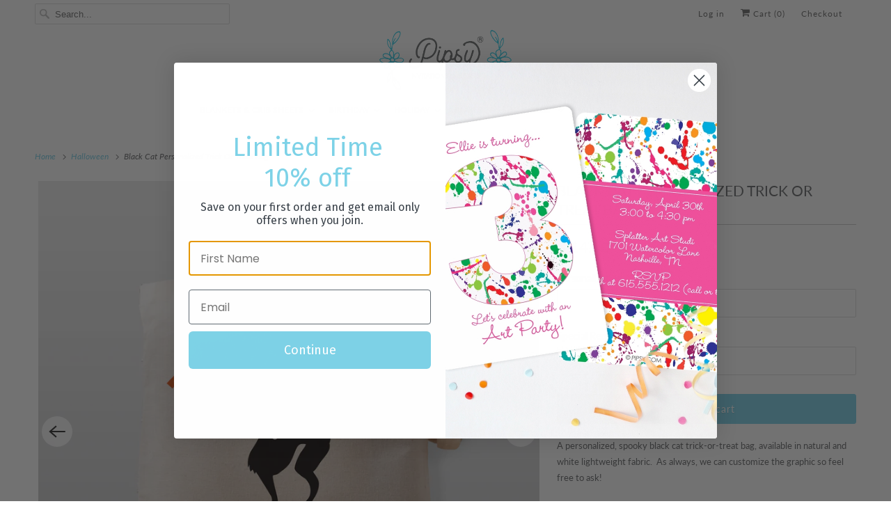

--- FILE ---
content_type: text/html; charset=utf-8
request_url: https://pipsy.com/collections/halloween/products/black-cat-personalized-trick-or-treat-bag
body_size: 34368
content:
<!DOCTYPE html>
<html class="no-js no-touch" lang="en">
  <head>
    <meta charset="utf-8">
    <meta http-equiv="cleartype" content="on">
    <meta name="robots" content="index,follow">

    
    <title>Black Cat Personalized Trick Or Treat Bag - Pipsy</title>

    
      <meta name="description" content="A personalized, spooky black cat trick-or-treat bag, available in natural and white lightweight fabric.  As always, we can customize the graphic so feel free to ask! Details:· Lightweight natural canvas (see size chart)· 100% cotton canvas printed with child-safe inks in our Nashville studio· Leave a note for custom co"/>
    

    

<meta name="author" content="Pipsy">
<meta property="og:url" content="https://pipsy.com/products/black-cat-personalized-trick-or-treat-bag">
<meta property="og:site_name" content="Pipsy">




  <meta property="og:type" content="product">
  <meta property="og:title" content="Black Cat Personalized Trick Or Treat Bag">
  
    
      <meta property="og:image" content="https://pipsy.com/cdn/shop/products/black-cat-personalized-natural_600x.jpg?v=1644709595">
      <meta property="og:image:secure_url" content="https://pipsy.com/cdn/shop/products/black-cat-personalized-natural_600x.jpg?v=1644709595">
      <meta property="og:image:width" content="3300">
      <meta property="og:image:height" content="3300">
      <meta property="og:image:alt" content="Personalized Halloween Trick or Treat Bag with a Black Cat, 100% natural cotton canvas tote">
      
    
      <meta property="og:image" content="https://pipsy.com/cdn/shop/products/0-DTG-Tote--natural-tote-specs_19e2e291-df5d-4205-a2db-f4c237a5480d_600x.jpg?v=1644709607">
      <meta property="og:image:secure_url" content="https://pipsy.com/cdn/shop/products/0-DTG-Tote--natural-tote-specs_19e2e291-df5d-4205-a2db-f4c237a5480d_600x.jpg?v=1644709607">
      <meta property="og:image:width" content="3000">
      <meta property="og:image:height" content="3000">
      <meta property="og:image:alt" content="Pipsy Tote Size and Specifications">
      
    
  
  <meta property="product:price:amount" content="14.00">
  <meta property="product:price:currency" content="USD">



  <meta property="og:description" content="A personalized, spooky black cat trick-or-treat bag, available in natural and white lightweight fabric.  As always, we can customize the graphic so feel free to ask! Details:· Lightweight natural canvas (see size chart)· 100% cotton canvas printed with child-safe inks in our Nashville studio· Leave a note for custom co">




<meta name="twitter:card" content="summary">

  <meta name="twitter:title" content="Black Cat Personalized Trick Or Treat Bag">
  <meta name="twitter:description" content="A personalized, spooky black cat trick-or-treat bag, available in natural and white lightweight fabric.  As always, we can customize the graphic so feel free to ask!
Details:· Lightweight natural canvas (see size chart)· 100% cotton canvas printed with child-safe inks in our Nashville studio· Leave a note for custom colors, layout, or fontsTiming:· tote bags take 2-5 business days to make· Shipping is via USPS first class mail, with the option to upgrade at checkout
 ">
  <meta name="twitter:image:width" content="240">
  <meta name="twitter:image:height" content="240">
  <meta name="twitter:image" content="https://pipsy.com/cdn/shop/products/black-cat-personalized-natural_240x.jpg?v=1644709595">
  <meta name="twitter:image:alt" content="Personalized Halloween Trick or Treat Bag with a Black Cat, 100% natural cotton canvas tote">



    
      <link rel="prev" href="/collections/halloween/products/wanted-cowboy-trick-or-treat-bag">
    

    
      <link rel="next" href="/collections/halloween/products/frankenstein-trick-or-treat-bag">
    

    <!-- Mobile Specific Metas -->
    <meta name="HandheldFriendly" content="True">
    <meta name="MobileOptimized" content="320">
    <meta name="viewport" content="width=device-width,initial-scale=1,maximum-scale=1">
    <meta name="theme-color" content="#ffffff">
    
    <meta name="google-site-verification" content="iVsC0bs295I5HlqL-BekOWsy2_we37sy0RvwD8Z9R2M" />

    <!-- Preconnect Domains -->
    <link rel="preconnect" href="https://cdn.shopify.com" crossorigin>
    <link rel="preconnect" href="https://fonts.shopify.com" crossorigin>
    <link rel="preconnect" href="https://monorail-edge.shopifysvc.com">

    <!-- Preload Assets -->
    <link rel="preload" href="//pipsy.com/cdn/shop/t/26/assets/vendors.js?v=144919140039296097911758013896" as="script">
    <link rel="preload" href="//pipsy.com/cdn/shop/t/26/assets/fancybox.css?v=30466120580444283401758013896" as="style">
    <link rel="preload" href="//pipsy.com/cdn/shop/t/26/assets/styles.css?v=74985753945504592721758188387" as="style">
    <link rel="preload" href="//pipsy.com/cdn/shop/t/26/assets/app.js?v=36763849951214268761758186427" as="script">

    <!-- Stylesheet for Fancybox library -->
    <link href="//pipsy.com/cdn/shop/t/26/assets/fancybox.css?v=30466120580444283401758013896" rel="stylesheet" type="text/css" media="all" />

    <!-- Stylesheets for Responsive -->
    <link href="//pipsy.com/cdn/shop/t/26/assets/styles.css?v=74985753945504592721758188387" rel="stylesheet" type="text/css" media="all" />

    <!-- Icons -->
    
      <link rel="shortcut icon" type="image/x-icon" href="//pipsy.com/cdn/shop/files/flower_facicon-01_test_1_180x180.png?v=1659471826">
      <link rel="apple-touch-icon" href="//pipsy.com/cdn/shop/files/flower_facicon-01_test_1_180x180.png?v=1659471826"/>
      <link rel="apple-touch-icon" sizes="72x72" href="//pipsy.com/cdn/shop/files/flower_facicon-01_test_1_72x72.png?v=1659471826"/>
      <link rel="apple-touch-icon" sizes="114x114" href="//pipsy.com/cdn/shop/files/flower_facicon-01_test_1_114x114.png?v=1659471826"/>
      <link rel="apple-touch-icon" sizes="180x180" href="//pipsy.com/cdn/shop/files/flower_facicon-01_test_1_180x180.png?v=1659471826"/>
      <link rel="apple-touch-icon" sizes="228x228" href="//pipsy.com/cdn/shop/files/flower_facicon-01_test_1_228x228.png?v=1659471826"/>
    
      <link rel="canonical" href="https://pipsy.com/products/black-cat-personalized-trick-or-treat-bag"/>

    

    

    
    <script>
      window.PXUTheme = window.PXUTheme || {};
      window.PXUTheme.version = '10.0.0';
      window.PXUTheme.name = 'Responsive';
    </script>
    


    <script>
      
window.PXUTheme = window.PXUTheme || {};


window.PXUTheme.theme_settings = {};
window.PXUTheme.theme_settings.primary_locale = "true";
window.PXUTheme.theme_settings.current_locale = "en";
window.PXUTheme.theme_settings.shop_url = "/";


window.PXUTheme.theme_settings.newsletter_popup = false;
window.PXUTheme.theme_settings.newsletter_popup_days = "2";
window.PXUTheme.theme_settings.newsletter_popup_mobile = true;
window.PXUTheme.theme_settings.newsletter_popup_seconds = 8;


window.PXUTheme.theme_settings.enable_predictive_search = true;
window.PXUTheme.theme_settings.search_option = "product";
window.PXUTheme.theme_settings.search_items_to_display = null;
window.PXUTheme.theme_settings.enable_autocomplete = null;


window.PXUTheme.theme_settings.free_text = "Free";


window.PXUTheme.theme_settings.product_form_style = "dropdown";
window.PXUTheme.theme_settings.display_inventory_left = false;
window.PXUTheme.theme_settings.limit_quantity = false;
window.PXUTheme.theme_settings.inventory_threshold = 10;
window.PXUTheme.theme_settings.free_price_text = "Free";


window.PXUTheme.theme_settings.collection_swatches = false;
window.PXUTheme.theme_settings.collection_secondary_image = true;


window.PXUTheme.theme_settings.cart_action = "redirect_cart";
window.PXUTheme.theme_settings.collection_secondary_image = true;
window.PXUTheme.theme_settings.display_tos_checkbox = false;
window.PXUTheme.theme_settings.tos_richtext = "\u003cp\u003eI Agree with the Terms \u0026 Conditions\u003c\/p\u003e";


window.PXUTheme.translation = {};


window.PXUTheme.translation.newsletter_success_text = "Thank you for joining our mailing list!";


window.PXUTheme.translation.menu = "Menu";


window.PXUTheme.translation.agree_to_terms_warning = "You must agree with the terms and conditions to checkout.";
window.PXUTheme.translation.cart_discount = "Discount";
window.PXUTheme.translation.edit_cart = "View Cart";
window.PXUTheme.translation.add_to_cart_success = "Just Added";
window.PXUTheme.translation.agree_to_terms_html = "I Agree with the Terms &amp; Conditions";
window.PXUTheme.translation.checkout = "Checkout";
window.PXUTheme.translation.or = "or";
window.PXUTheme.translation.continue_shopping = "Continue Shopping";
window.PXUTheme.translation.no_shipping_destination = "We do not ship to this destination.";
window.PXUTheme.translation.additional_rate = "There is one shipping rate available for";
window.PXUTheme.translation.additional_rate_at = "at";
window.PXUTheme.translation.additional_rates_part_1 = "There are";
window.PXUTheme.translation.additional_rates_part_2 = "shipping rates available for";
window.PXUTheme.translation.additional_rates_part_3 = "starting at";


window.PXUTheme.translation.product_add_to_cart_success = "Added";
window.PXUTheme.translation.product_add_to_cart = "Add to cart";
window.PXUTheme.translation.product_notify_form_email = "Email address";
window.PXUTheme.translation.product_notify_form_send = "Send";
window.PXUTheme.translation.items_left_count_one = "item left";
window.PXUTheme.translation.items_left_count_other = "items left";
window.PXUTheme.translation.product_sold_out = "Sold Out";
window.PXUTheme.translation.product_unavailable = "Unavailable";
window.PXUTheme.translation.product_notify_form_success = "Thanks! We will notify you when this product becomes available!";
window.PXUTheme.translation.product_from = "from";


window.PXUTheme.currency = {};


window.PXUTheme.currency.shop_currency = "USD";
window.PXUTheme.currency.default_currency = "USD";
window.PXUTheme.currency.display_format = "money_format";
window.PXUTheme.currency.money_format = "$ {{amount}}";
window.PXUTheme.currency.money_format_no_currency = "$ {{amount}}";
window.PXUTheme.currency.money_format_currency = "$ {{amount}} USD";
window.PXUTheme.currency.native_multi_currency = false;
window.PXUTheme.currency.shipping_calculator = false;
window.PXUTheme.currency.iso_code = "USD";
window.PXUTheme.currency.symbol = "$";


window.PXUTheme.media_queries = {};
window.PXUTheme.media_queries.small = window.matchMedia( "(max-width: 480px)" );
window.PXUTheme.media_queries.medium = window.matchMedia( "(max-width: 798px)" );
window.PXUTheme.media_queries.large = window.matchMedia( "(min-width: 799px)" );
window.PXUTheme.media_queries.larger = window.matchMedia( "(min-width: 960px)" );
window.PXUTheme.media_queries.xlarge = window.matchMedia( "(min-width: 1200px)" );
window.PXUTheme.media_queries.ie10 = window.matchMedia( "all and (-ms-high-contrast: none), (-ms-high-contrast: active)" );
window.PXUTheme.media_queries.tablet = window.matchMedia( "only screen and (min-width: 799px) and (max-width: 1024px)" );


window.PXUTheme.routes = window.PXUTheme.routes || {};
window.PXUTheme.routes.root_url = "/";
window.PXUTheme.routes.search_url = "/search";
window.PXUTheme.routes.predictive_search_url = "/search/suggest";
window.PXUTheme.routes.cart_url = "/cart";
window.PXUTheme.routes.product_recommendations_url = "/recommendations/products";
    </script>

    <script>
      document.documentElement.className=document.documentElement.className.replace(/\bno-js\b/,'js');
      if(window.Shopify&&window.Shopify.designMode)document.documentElement.className+=' in-theme-editor';
      if(('ontouchstart' in window)||window.DocumentTouch&&document instanceof DocumentTouch)document.documentElement.className=document.documentElement.className.replace(/\bno-touch\b/,'has-touch');
    </script>

    <script src="//pipsy.com/cdn/shop/t/26/assets/vendors.js?v=144919140039296097911758013896" defer></script>
    <script src="//pipsy.com/cdn/shop/t/26/assets/app.js?v=36763849951214268761758186427" defer></script>

    <script>window.performance && window.performance.mark && window.performance.mark('shopify.content_for_header.start');</script><meta name="robots" content="noindex,nofollow">
<meta name="google-site-verification" content="SZuh80ze7Tw41dB-tDwQeQJ6LQn7yd6CpJU6N7NQ-3g">
<meta id="shopify-digital-wallet" name="shopify-digital-wallet" content="/11435524/digital_wallets/dialog">
<meta name="shopify-checkout-api-token" content="d6586453c66e6f368efa51f76873dd3f">
<meta id="in-context-paypal-metadata" data-shop-id="11435524" data-venmo-supported="false" data-environment="production" data-locale="en_US" data-paypal-v4="true" data-currency="USD">
<link rel="alternate" type="application/json+oembed" href="https://pipsy.com/products/black-cat-personalized-trick-or-treat-bag.oembed">
<script async="async" src="/checkouts/internal/preloads.js?locale=en-US"></script>
<link rel="preconnect" href="https://shop.app" crossorigin="anonymous">
<script async="async" src="https://shop.app/checkouts/internal/preloads.js?locale=en-US&shop_id=11435524" crossorigin="anonymous"></script>
<script id="apple-pay-shop-capabilities" type="application/json">{"shopId":11435524,"countryCode":"US","currencyCode":"USD","merchantCapabilities":["supports3DS"],"merchantId":"gid:\/\/shopify\/Shop\/11435524","merchantName":"Pipsy","requiredBillingContactFields":["postalAddress","email"],"requiredShippingContactFields":["postalAddress","email"],"shippingType":"shipping","supportedNetworks":["visa","masterCard","amex","discover","elo","jcb"],"total":{"type":"pending","label":"Pipsy","amount":"1.00"},"shopifyPaymentsEnabled":true,"supportsSubscriptions":true}</script>
<script id="shopify-features" type="application/json">{"accessToken":"d6586453c66e6f368efa51f76873dd3f","betas":["rich-media-storefront-analytics"],"domain":"pipsy.com","predictiveSearch":true,"shopId":11435524,"locale":"en"}</script>
<script>var Shopify = Shopify || {};
Shopify.shop = "swanky-press-3.myshopify.com";
Shopify.locale = "en";
Shopify.currency = {"active":"USD","rate":"1.0"};
Shopify.country = "US";
Shopify.theme = {"name":"Responsive 2.1 (New theme)","id":177957208365,"schema_name":"Responsive","schema_version":"10.0.0","theme_store_id":304,"role":"main"};
Shopify.theme.handle = "null";
Shopify.theme.style = {"id":null,"handle":null};
Shopify.cdnHost = "pipsy.com/cdn";
Shopify.routes = Shopify.routes || {};
Shopify.routes.root = "/";</script>
<script type="module">!function(o){(o.Shopify=o.Shopify||{}).modules=!0}(window);</script>
<script>!function(o){function n(){var o=[];function n(){o.push(Array.prototype.slice.apply(arguments))}return n.q=o,n}var t=o.Shopify=o.Shopify||{};t.loadFeatures=n(),t.autoloadFeatures=n()}(window);</script>
<script>
  window.ShopifyPay = window.ShopifyPay || {};
  window.ShopifyPay.apiHost = "shop.app\/pay";
  window.ShopifyPay.redirectState = null;
</script>
<script id="shop-js-analytics" type="application/json">{"pageType":"product"}</script>
<script defer="defer" async type="module" src="//pipsy.com/cdn/shopifycloud/shop-js/modules/v2/client.init-shop-cart-sync_BT-GjEfc.en.esm.js"></script>
<script defer="defer" async type="module" src="//pipsy.com/cdn/shopifycloud/shop-js/modules/v2/chunk.common_D58fp_Oc.esm.js"></script>
<script defer="defer" async type="module" src="//pipsy.com/cdn/shopifycloud/shop-js/modules/v2/chunk.modal_xMitdFEc.esm.js"></script>
<script type="module">
  await import("//pipsy.com/cdn/shopifycloud/shop-js/modules/v2/client.init-shop-cart-sync_BT-GjEfc.en.esm.js");
await import("//pipsy.com/cdn/shopifycloud/shop-js/modules/v2/chunk.common_D58fp_Oc.esm.js");
await import("//pipsy.com/cdn/shopifycloud/shop-js/modules/v2/chunk.modal_xMitdFEc.esm.js");

  window.Shopify.SignInWithShop?.initShopCartSync?.({"fedCMEnabled":true,"windoidEnabled":true});

</script>
<script defer="defer" async type="module" src="//pipsy.com/cdn/shopifycloud/shop-js/modules/v2/client.payment-terms_Ci9AEqFq.en.esm.js"></script>
<script defer="defer" async type="module" src="//pipsy.com/cdn/shopifycloud/shop-js/modules/v2/chunk.common_D58fp_Oc.esm.js"></script>
<script defer="defer" async type="module" src="//pipsy.com/cdn/shopifycloud/shop-js/modules/v2/chunk.modal_xMitdFEc.esm.js"></script>
<script type="module">
  await import("//pipsy.com/cdn/shopifycloud/shop-js/modules/v2/client.payment-terms_Ci9AEqFq.en.esm.js");
await import("//pipsy.com/cdn/shopifycloud/shop-js/modules/v2/chunk.common_D58fp_Oc.esm.js");
await import("//pipsy.com/cdn/shopifycloud/shop-js/modules/v2/chunk.modal_xMitdFEc.esm.js");

  
</script>
<script>
  window.Shopify = window.Shopify || {};
  if (!window.Shopify.featureAssets) window.Shopify.featureAssets = {};
  window.Shopify.featureAssets['shop-js'] = {"shop-cart-sync":["modules/v2/client.shop-cart-sync_DZOKe7Ll.en.esm.js","modules/v2/chunk.common_D58fp_Oc.esm.js","modules/v2/chunk.modal_xMitdFEc.esm.js"],"init-fed-cm":["modules/v2/client.init-fed-cm_B6oLuCjv.en.esm.js","modules/v2/chunk.common_D58fp_Oc.esm.js","modules/v2/chunk.modal_xMitdFEc.esm.js"],"shop-cash-offers":["modules/v2/client.shop-cash-offers_D2sdYoxE.en.esm.js","modules/v2/chunk.common_D58fp_Oc.esm.js","modules/v2/chunk.modal_xMitdFEc.esm.js"],"shop-login-button":["modules/v2/client.shop-login-button_QeVjl5Y3.en.esm.js","modules/v2/chunk.common_D58fp_Oc.esm.js","modules/v2/chunk.modal_xMitdFEc.esm.js"],"pay-button":["modules/v2/client.pay-button_DXTOsIq6.en.esm.js","modules/v2/chunk.common_D58fp_Oc.esm.js","modules/v2/chunk.modal_xMitdFEc.esm.js"],"shop-button":["modules/v2/client.shop-button_DQZHx9pm.en.esm.js","modules/v2/chunk.common_D58fp_Oc.esm.js","modules/v2/chunk.modal_xMitdFEc.esm.js"],"avatar":["modules/v2/client.avatar_BTnouDA3.en.esm.js"],"init-windoid":["modules/v2/client.init-windoid_CR1B-cfM.en.esm.js","modules/v2/chunk.common_D58fp_Oc.esm.js","modules/v2/chunk.modal_xMitdFEc.esm.js"],"init-shop-for-new-customer-accounts":["modules/v2/client.init-shop-for-new-customer-accounts_C_vY_xzh.en.esm.js","modules/v2/client.shop-login-button_QeVjl5Y3.en.esm.js","modules/v2/chunk.common_D58fp_Oc.esm.js","modules/v2/chunk.modal_xMitdFEc.esm.js"],"init-shop-email-lookup-coordinator":["modules/v2/client.init-shop-email-lookup-coordinator_BI7n9ZSv.en.esm.js","modules/v2/chunk.common_D58fp_Oc.esm.js","modules/v2/chunk.modal_xMitdFEc.esm.js"],"init-shop-cart-sync":["modules/v2/client.init-shop-cart-sync_BT-GjEfc.en.esm.js","modules/v2/chunk.common_D58fp_Oc.esm.js","modules/v2/chunk.modal_xMitdFEc.esm.js"],"shop-toast-manager":["modules/v2/client.shop-toast-manager_DiYdP3xc.en.esm.js","modules/v2/chunk.common_D58fp_Oc.esm.js","modules/v2/chunk.modal_xMitdFEc.esm.js"],"init-customer-accounts":["modules/v2/client.init-customer-accounts_D9ZNqS-Q.en.esm.js","modules/v2/client.shop-login-button_QeVjl5Y3.en.esm.js","modules/v2/chunk.common_D58fp_Oc.esm.js","modules/v2/chunk.modal_xMitdFEc.esm.js"],"init-customer-accounts-sign-up":["modules/v2/client.init-customer-accounts-sign-up_iGw4briv.en.esm.js","modules/v2/client.shop-login-button_QeVjl5Y3.en.esm.js","modules/v2/chunk.common_D58fp_Oc.esm.js","modules/v2/chunk.modal_xMitdFEc.esm.js"],"shop-follow-button":["modules/v2/client.shop-follow-button_CqMgW2wH.en.esm.js","modules/v2/chunk.common_D58fp_Oc.esm.js","modules/v2/chunk.modal_xMitdFEc.esm.js"],"checkout-modal":["modules/v2/client.checkout-modal_xHeaAweL.en.esm.js","modules/v2/chunk.common_D58fp_Oc.esm.js","modules/v2/chunk.modal_xMitdFEc.esm.js"],"shop-login":["modules/v2/client.shop-login_D91U-Q7h.en.esm.js","modules/v2/chunk.common_D58fp_Oc.esm.js","modules/v2/chunk.modal_xMitdFEc.esm.js"],"lead-capture":["modules/v2/client.lead-capture_BJmE1dJe.en.esm.js","modules/v2/chunk.common_D58fp_Oc.esm.js","modules/v2/chunk.modal_xMitdFEc.esm.js"],"payment-terms":["modules/v2/client.payment-terms_Ci9AEqFq.en.esm.js","modules/v2/chunk.common_D58fp_Oc.esm.js","modules/v2/chunk.modal_xMitdFEc.esm.js"]};
</script>
<script>(function() {
  var isLoaded = false;
  function asyncLoad() {
    if (isLoaded) return;
    isLoaded = true;
    var urls = ["https:\/\/cdn.nfcube.com\/instafeed-821840503c73703e946699e6354da1f9.js?shop=swanky-press-3.myshopify.com","https:\/\/static.klaviyo.com\/onsite\/js\/QwSZJP\/klaviyo.js?company_id=QwSZJP\u0026shop=swanky-press-3.myshopify.com"];
    for (var i = 0; i < urls.length; i++) {
      var s = document.createElement('script');
      s.type = 'text/javascript';
      s.async = true;
      s.src = urls[i];
      var x = document.getElementsByTagName('script')[0];
      x.parentNode.insertBefore(s, x);
    }
  };
  if(window.attachEvent) {
    window.attachEvent('onload', asyncLoad);
  } else {
    window.addEventListener('load', asyncLoad, false);
  }
})();</script>
<script id="__st">var __st={"a":11435524,"offset":-21600,"reqid":"ec5b19b7-f4b3-4259-bdd4-8e2ceb1725bc-1769413543","pageurl":"pipsy.com\/collections\/halloween\/products\/black-cat-personalized-trick-or-treat-bag","u":"b21a40c87ad4","p":"product","rtyp":"product","rid":6816910901282};</script>
<script>window.ShopifyPaypalV4VisibilityTracking = true;</script>
<script id="captcha-bootstrap">!function(){'use strict';const t='contact',e='account',n='new_comment',o=[[t,t],['blogs',n],['comments',n],[t,'customer']],c=[[e,'customer_login'],[e,'guest_login'],[e,'recover_customer_password'],[e,'create_customer']],r=t=>t.map((([t,e])=>`form[action*='/${t}']:not([data-nocaptcha='true']) input[name='form_type'][value='${e}']`)).join(','),a=t=>()=>t?[...document.querySelectorAll(t)].map((t=>t.form)):[];function s(){const t=[...o],e=r(t);return a(e)}const i='password',u='form_key',d=['recaptcha-v3-token','g-recaptcha-response','h-captcha-response',i],f=()=>{try{return window.sessionStorage}catch{return}},m='__shopify_v',_=t=>t.elements[u];function p(t,e,n=!1){try{const o=window.sessionStorage,c=JSON.parse(o.getItem(e)),{data:r}=function(t){const{data:e,action:n}=t;return t[m]||n?{data:e,action:n}:{data:t,action:n}}(c);for(const[e,n]of Object.entries(r))t.elements[e]&&(t.elements[e].value=n);n&&o.removeItem(e)}catch(o){console.error('form repopulation failed',{error:o})}}const l='form_type',E='cptcha';function T(t){t.dataset[E]=!0}const w=window,h=w.document,L='Shopify',v='ce_forms',y='captcha';let A=!1;((t,e)=>{const n=(g='f06e6c50-85a8-45c8-87d0-21a2b65856fe',I='https://cdn.shopify.com/shopifycloud/storefront-forms-hcaptcha/ce_storefront_forms_captcha_hcaptcha.v1.5.2.iife.js',D={infoText:'Protected by hCaptcha',privacyText:'Privacy',termsText:'Terms'},(t,e,n)=>{const o=w[L][v],c=o.bindForm;if(c)return c(t,g,e,D).then(n);var r;o.q.push([[t,g,e,D],n]),r=I,A||(h.body.append(Object.assign(h.createElement('script'),{id:'captcha-provider',async:!0,src:r})),A=!0)});var g,I,D;w[L]=w[L]||{},w[L][v]=w[L][v]||{},w[L][v].q=[],w[L][y]=w[L][y]||{},w[L][y].protect=function(t,e){n(t,void 0,e),T(t)},Object.freeze(w[L][y]),function(t,e,n,w,h,L){const[v,y,A,g]=function(t,e,n){const i=e?o:[],u=t?c:[],d=[...i,...u],f=r(d),m=r(i),_=r(d.filter((([t,e])=>n.includes(e))));return[a(f),a(m),a(_),s()]}(w,h,L),I=t=>{const e=t.target;return e instanceof HTMLFormElement?e:e&&e.form},D=t=>v().includes(t);t.addEventListener('submit',(t=>{const e=I(t);if(!e)return;const n=D(e)&&!e.dataset.hcaptchaBound&&!e.dataset.recaptchaBound,o=_(e),c=g().includes(e)&&(!o||!o.value);(n||c)&&t.preventDefault(),c&&!n&&(function(t){try{if(!f())return;!function(t){const e=f();if(!e)return;const n=_(t);if(!n)return;const o=n.value;o&&e.removeItem(o)}(t);const e=Array.from(Array(32),(()=>Math.random().toString(36)[2])).join('');!function(t,e){_(t)||t.append(Object.assign(document.createElement('input'),{type:'hidden',name:u})),t.elements[u].value=e}(t,e),function(t,e){const n=f();if(!n)return;const o=[...t.querySelectorAll(`input[type='${i}']`)].map((({name:t})=>t)),c=[...d,...o],r={};for(const[a,s]of new FormData(t).entries())c.includes(a)||(r[a]=s);n.setItem(e,JSON.stringify({[m]:1,action:t.action,data:r}))}(t,e)}catch(e){console.error('failed to persist form',e)}}(e),e.submit())}));const S=(t,e)=>{t&&!t.dataset[E]&&(n(t,e.some((e=>e===t))),T(t))};for(const o of['focusin','change'])t.addEventListener(o,(t=>{const e=I(t);D(e)&&S(e,y())}));const B=e.get('form_key'),M=e.get(l),P=B&&M;t.addEventListener('DOMContentLoaded',(()=>{const t=y();if(P)for(const e of t)e.elements[l].value===M&&p(e,B);[...new Set([...A(),...v().filter((t=>'true'===t.dataset.shopifyCaptcha))])].forEach((e=>S(e,t)))}))}(h,new URLSearchParams(w.location.search),n,t,e,['guest_login'])})(!0,!1)}();</script>
<script integrity="sha256-4kQ18oKyAcykRKYeNunJcIwy7WH5gtpwJnB7kiuLZ1E=" data-source-attribution="shopify.loadfeatures" defer="defer" src="//pipsy.com/cdn/shopifycloud/storefront/assets/storefront/load_feature-a0a9edcb.js" crossorigin="anonymous"></script>
<script crossorigin="anonymous" defer="defer" src="//pipsy.com/cdn/shopifycloud/storefront/assets/shopify_pay/storefront-65b4c6d7.js?v=20250812"></script>
<script data-source-attribution="shopify.dynamic_checkout.dynamic.init">var Shopify=Shopify||{};Shopify.PaymentButton=Shopify.PaymentButton||{isStorefrontPortableWallets:!0,init:function(){window.Shopify.PaymentButton.init=function(){};var t=document.createElement("script");t.src="https://pipsy.com/cdn/shopifycloud/portable-wallets/latest/portable-wallets.en.js",t.type="module",document.head.appendChild(t)}};
</script>
<script data-source-attribution="shopify.dynamic_checkout.buyer_consent">
  function portableWalletsHideBuyerConsent(e){var t=document.getElementById("shopify-buyer-consent"),n=document.getElementById("shopify-subscription-policy-button");t&&n&&(t.classList.add("hidden"),t.setAttribute("aria-hidden","true"),n.removeEventListener("click",e))}function portableWalletsShowBuyerConsent(e){var t=document.getElementById("shopify-buyer-consent"),n=document.getElementById("shopify-subscription-policy-button");t&&n&&(t.classList.remove("hidden"),t.removeAttribute("aria-hidden"),n.addEventListener("click",e))}window.Shopify?.PaymentButton&&(window.Shopify.PaymentButton.hideBuyerConsent=portableWalletsHideBuyerConsent,window.Shopify.PaymentButton.showBuyerConsent=portableWalletsShowBuyerConsent);
</script>
<script data-source-attribution="shopify.dynamic_checkout.cart.bootstrap">document.addEventListener("DOMContentLoaded",(function(){function t(){return document.querySelector("shopify-accelerated-checkout-cart, shopify-accelerated-checkout")}if(t())Shopify.PaymentButton.init();else{new MutationObserver((function(e,n){t()&&(Shopify.PaymentButton.init(),n.disconnect())})).observe(document.body,{childList:!0,subtree:!0})}}));
</script>
<link id="shopify-accelerated-checkout-styles" rel="stylesheet" media="screen" href="https://pipsy.com/cdn/shopifycloud/portable-wallets/latest/accelerated-checkout-backwards-compat.css" crossorigin="anonymous">
<style id="shopify-accelerated-checkout-cart">
        #shopify-buyer-consent {
  margin-top: 1em;
  display: inline-block;
  width: 100%;
}

#shopify-buyer-consent.hidden {
  display: none;
}

#shopify-subscription-policy-button {
  background: none;
  border: none;
  padding: 0;
  text-decoration: underline;
  font-size: inherit;
  cursor: pointer;
}

#shopify-subscription-policy-button::before {
  box-shadow: none;
}

      </style>

<script>window.performance && window.performance.mark && window.performance.mark('shopify.content_for_header.end');</script>

    <noscript>
      <style>
        .slides > li:first-child {display: block;}
        .image__fallback {
          width: 100vw;
          display: block !important;
          max-width: 100vw !important;
          margin-bottom: 0;
        }
        .no-js-only {
          display: inherit !important;
        }
        .icon-cart.cart-button {
          display: none;
        }
        .lazyload {
          opacity: 1;
          -webkit-filter: blur(0);
          filter: blur(0);
        }
        .animate_right,
        .animate_left,
        .animate_up,
        .animate_down {
          opacity: 1;
        }
        .product_section .product_form {
          opacity: 1;
        }
        .multi_select,
        form .select {
          display: block !important;
        }
        .swatch_options {
          display: none;
        }
        .image-element__wrap {
          display: none;
        }
      </style>
    </noscript>

  <!-- BEGIN app block: shopify://apps/upload-lift/blocks/app-embed/3c98bdcb-7587-4ade-bfe4-7d8af00d05ca -->
<script src="https://assets.cloudlift.app/api/assets/upload.js?shop=swanky-press-3.myshopify.com" defer="defer"></script>

<!-- END app block --><!-- BEGIN app block: shopify://apps/judge-me-reviews/blocks/judgeme_core/61ccd3b1-a9f2-4160-9fe9-4fec8413e5d8 --><!-- Start of Judge.me Core -->






<link rel="dns-prefetch" href="https://cdn2.judge.me/cdn/widget_frontend">
<link rel="dns-prefetch" href="https://cdn.judge.me">
<link rel="dns-prefetch" href="https://cdn1.judge.me">
<link rel="dns-prefetch" href="https://api.judge.me">

<script data-cfasync='false' class='jdgm-settings-script'>window.jdgmSettings={"pagination":5,"disable_web_reviews":false,"badge_no_review_text":"No reviews","badge_n_reviews_text":"{{ n }} review/reviews","hide_badge_preview_if_no_reviews":true,"badge_hide_text":false,"enforce_center_preview_badge":false,"widget_title":"Customer Reviews","widget_open_form_text":"Write a review","widget_close_form_text":"Cancel review","widget_refresh_page_text":"Refresh page","widget_summary_text":"Based on {{ number_of_reviews }} review/reviews","widget_no_review_text":"Be the first to write a review","widget_name_field_text":"Display name","widget_verified_name_field_text":"Verified Name (public)","widget_name_placeholder_text":"Display name","widget_required_field_error_text":"This field is required.","widget_email_field_text":"Email address","widget_verified_email_field_text":"Verified Email (private, can not be edited)","widget_email_placeholder_text":"Your email address","widget_email_field_error_text":"Please enter a valid email address.","widget_rating_field_text":"Rating","widget_review_title_field_text":"Review Title","widget_review_title_placeholder_text":"Give your review a title","widget_review_body_field_text":"Review content","widget_review_body_placeholder_text":"Start writing here...","widget_pictures_field_text":"Picture/Video (optional)","widget_submit_review_text":"Submit Review","widget_submit_verified_review_text":"Submit Verified Review","widget_submit_success_msg_with_auto_publish":"Thank you! Please refresh the page in a few moments to see your review. You can remove or edit your review by logging into \u003ca href='https://judge.me/login' target='_blank' rel='nofollow noopener'\u003eJudge.me\u003c/a\u003e","widget_submit_success_msg_no_auto_publish":"Thank you! Your review will be published as soon as it is approved by the shop admin. You can remove or edit your review by logging into \u003ca href='https://judge.me/login' target='_blank' rel='nofollow noopener'\u003eJudge.me\u003c/a\u003e","widget_show_default_reviews_out_of_total_text":"Showing {{ n_reviews_shown }} out of {{ n_reviews }} reviews.","widget_show_all_link_text":"Show all","widget_show_less_link_text":"Show less","widget_author_said_text":"{{ reviewer_name }} said:","widget_days_text":"{{ n }} days ago","widget_weeks_text":"{{ n }} week/weeks ago","widget_months_text":"{{ n }} month/months ago","widget_years_text":"{{ n }} year/years ago","widget_yesterday_text":"Yesterday","widget_today_text":"Today","widget_replied_text":"\u003e\u003e {{ shop_name }} replied:","widget_read_more_text":"Read more","widget_reviewer_name_as_initial":"","widget_rating_filter_color":"","widget_rating_filter_see_all_text":"See all reviews","widget_sorting_most_recent_text":"Most Recent","widget_sorting_highest_rating_text":"Highest Rating","widget_sorting_lowest_rating_text":"Lowest Rating","widget_sorting_with_pictures_text":"Only Pictures","widget_sorting_most_helpful_text":"Most Helpful","widget_open_question_form_text":"Ask a question","widget_reviews_subtab_text":"Reviews","widget_questions_subtab_text":"Questions","widget_question_label_text":"Question","widget_answer_label_text":"Answer","widget_question_placeholder_text":"Write your question here","widget_submit_question_text":"Submit Question","widget_question_submit_success_text":"Thank you for your question! We will notify you once it gets answered.","verified_badge_text":"Verified","verified_badge_bg_color":"","verified_badge_text_color":"","verified_badge_placement":"left-of-reviewer-name","widget_review_max_height":"","widget_hide_border":false,"widget_social_share":false,"widget_thumb":false,"widget_review_location_show":false,"widget_location_format":"country_iso_code","all_reviews_include_out_of_store_products":true,"all_reviews_out_of_store_text":"(out of store)","all_reviews_pagination":100,"all_reviews_product_name_prefix_text":"about","enable_review_pictures":true,"enable_question_anwser":false,"widget_theme":"","review_date_format":"mm/dd/yyyy","default_sort_method":"most-recent","widget_product_reviews_subtab_text":"Product Reviews","widget_shop_reviews_subtab_text":"Shop Reviews","widget_other_products_reviews_text":"Reviews for other products","widget_store_reviews_subtab_text":"Store reviews","widget_no_store_reviews_text":"This store hasn't received any reviews yet","widget_web_restriction_product_reviews_text":"This product hasn't received any reviews yet","widget_no_items_text":"No items found","widget_show_more_text":"Show more","widget_write_a_store_review_text":"Write a Store Review","widget_other_languages_heading":"Reviews in Other Languages","widget_translate_review_text":"Translate review to {{ language }}","widget_translating_review_text":"Translating...","widget_show_original_translation_text":"Show original ({{ language }})","widget_translate_review_failed_text":"Review couldn't be translated.","widget_translate_review_retry_text":"Retry","widget_translate_review_try_again_later_text":"Try again later","show_product_url_for_grouped_product":false,"widget_sorting_pictures_first_text":"Pictures First","show_pictures_on_all_rev_page_mobile":false,"show_pictures_on_all_rev_page_desktop":false,"floating_tab_hide_mobile_install_preference":false,"floating_tab_button_name":"★ Reviews","floating_tab_title":"Let customers speak for us","floating_tab_button_color":"","floating_tab_button_background_color":"","floating_tab_url":"","floating_tab_url_enabled":false,"floating_tab_tab_style":"text","all_reviews_text_badge_text":"Customers rate us {{ shop.metafields.judgeme.all_reviews_rating | round: 1 }}/5 based on {{ shop.metafields.judgeme.all_reviews_count }} reviews.","all_reviews_text_badge_text_branded_style":"{{ shop.metafields.judgeme.all_reviews_rating | round: 1 }} out of 5 stars based on {{ shop.metafields.judgeme.all_reviews_count }} reviews","is_all_reviews_text_badge_a_link":false,"show_stars_for_all_reviews_text_badge":false,"all_reviews_text_badge_url":"","all_reviews_text_style":"text","all_reviews_text_color_style":"judgeme_brand_color","all_reviews_text_color":"#108474","all_reviews_text_show_jm_brand":true,"featured_carousel_show_header":true,"featured_carousel_title":"Let customers speak for us","testimonials_carousel_title":"Customers are saying","videos_carousel_title":"Real customer stories","cards_carousel_title":"Customers are saying","featured_carousel_count_text":"from {{ n }} reviews","featured_carousel_add_link_to_all_reviews_page":false,"featured_carousel_url":"","featured_carousel_show_images":true,"featured_carousel_autoslide_interval":5,"featured_carousel_arrows_on_the_sides":false,"featured_carousel_height":250,"featured_carousel_width":80,"featured_carousel_image_size":0,"featured_carousel_image_height":250,"featured_carousel_arrow_color":"#eeeeee","verified_count_badge_style":"vintage","verified_count_badge_orientation":"horizontal","verified_count_badge_color_style":"judgeme_brand_color","verified_count_badge_color":"#108474","is_verified_count_badge_a_link":false,"verified_count_badge_url":"","verified_count_badge_show_jm_brand":true,"widget_rating_preset_default":5,"widget_first_sub_tab":"product-reviews","widget_show_histogram":true,"widget_histogram_use_custom_color":false,"widget_pagination_use_custom_color":false,"widget_star_use_custom_color":false,"widget_verified_badge_use_custom_color":false,"widget_write_review_use_custom_color":false,"picture_reminder_submit_button":"Upload Pictures","enable_review_videos":false,"mute_video_by_default":false,"widget_sorting_videos_first_text":"Videos First","widget_review_pending_text":"Pending","featured_carousel_items_for_large_screen":3,"social_share_options_order":"Facebook,Twitter","remove_microdata_snippet":true,"disable_json_ld":false,"enable_json_ld_products":false,"preview_badge_show_question_text":false,"preview_badge_no_question_text":"No questions","preview_badge_n_question_text":"{{ number_of_questions }} question/questions","qa_badge_show_icon":false,"qa_badge_position":"same-row","remove_judgeme_branding":false,"widget_add_search_bar":false,"widget_search_bar_placeholder":"Search","widget_sorting_verified_only_text":"Verified only","featured_carousel_theme":"default","featured_carousel_show_rating":true,"featured_carousel_show_title":true,"featured_carousel_show_body":true,"featured_carousel_show_date":false,"featured_carousel_show_reviewer":true,"featured_carousel_show_product":false,"featured_carousel_header_background_color":"#108474","featured_carousel_header_text_color":"#ffffff","featured_carousel_name_product_separator":"reviewed","featured_carousel_full_star_background":"#108474","featured_carousel_empty_star_background":"#dadada","featured_carousel_vertical_theme_background":"#f9fafb","featured_carousel_verified_badge_enable":false,"featured_carousel_verified_badge_color":"#108474","featured_carousel_border_style":"round","featured_carousel_review_line_length_limit":3,"featured_carousel_more_reviews_button_text":"Read more reviews","featured_carousel_view_product_button_text":"View product","all_reviews_page_load_reviews_on":"scroll","all_reviews_page_load_more_text":"Load More Reviews","disable_fb_tab_reviews":false,"enable_ajax_cdn_cache":false,"widget_public_name_text":"displayed publicly like","default_reviewer_name":"John Smith","default_reviewer_name_has_non_latin":true,"widget_reviewer_anonymous":"Anonymous","medals_widget_title":"Judge.me Review Medals","medals_widget_background_color":"#f9fafb","medals_widget_position":"footer_all_pages","medals_widget_border_color":"#f9fafb","medals_widget_verified_text_position":"left","medals_widget_use_monochromatic_version":false,"medals_widget_elements_color":"#108474","show_reviewer_avatar":true,"widget_invalid_yt_video_url_error_text":"Not a YouTube video URL","widget_max_length_field_error_text":"Please enter no more than {0} characters.","widget_show_country_flag":false,"widget_show_collected_via_shop_app":true,"widget_verified_by_shop_badge_style":"light","widget_verified_by_shop_text":"Verified by Shop","widget_show_photo_gallery":false,"widget_load_with_code_splitting":true,"widget_ugc_install_preference":false,"widget_ugc_title":"Made by us, Shared by you","widget_ugc_subtitle":"Tag us to see your picture featured in our page","widget_ugc_arrows_color":"#ffffff","widget_ugc_primary_button_text":"Buy Now","widget_ugc_primary_button_background_color":"#108474","widget_ugc_primary_button_text_color":"#ffffff","widget_ugc_primary_button_border_width":"0","widget_ugc_primary_button_border_style":"none","widget_ugc_primary_button_border_color":"#108474","widget_ugc_primary_button_border_radius":"25","widget_ugc_secondary_button_text":"Load More","widget_ugc_secondary_button_background_color":"#ffffff","widget_ugc_secondary_button_text_color":"#108474","widget_ugc_secondary_button_border_width":"2","widget_ugc_secondary_button_border_style":"solid","widget_ugc_secondary_button_border_color":"#108474","widget_ugc_secondary_button_border_radius":"25","widget_ugc_reviews_button_text":"View Reviews","widget_ugc_reviews_button_background_color":"#ffffff","widget_ugc_reviews_button_text_color":"#108474","widget_ugc_reviews_button_border_width":"2","widget_ugc_reviews_button_border_style":"solid","widget_ugc_reviews_button_border_color":"#108474","widget_ugc_reviews_button_border_radius":"25","widget_ugc_reviews_button_link_to":"judgeme-reviews-page","widget_ugc_show_post_date":true,"widget_ugc_max_width":"800","widget_rating_metafield_value_type":true,"widget_primary_color":"#108474","widget_enable_secondary_color":false,"widget_secondary_color":"#edf5f5","widget_summary_average_rating_text":"{{ average_rating }} out of 5","widget_media_grid_title":"Customer photos \u0026 videos","widget_media_grid_see_more_text":"See more","widget_round_style":false,"widget_show_product_medals":true,"widget_verified_by_judgeme_text":"Verified by Judge.me","widget_show_store_medals":true,"widget_verified_by_judgeme_text_in_store_medals":"Verified by Judge.me","widget_media_field_exceed_quantity_message":"Sorry, we can only accept {{ max_media }} for one review.","widget_media_field_exceed_limit_message":"{{ file_name }} is too large, please select a {{ media_type }} less than {{ size_limit }}MB.","widget_review_submitted_text":"Review Submitted!","widget_question_submitted_text":"Question Submitted!","widget_close_form_text_question":"Cancel","widget_write_your_answer_here_text":"Write your answer here","widget_enabled_branded_link":true,"widget_show_collected_by_judgeme":false,"widget_reviewer_name_color":"","widget_write_review_text_color":"","widget_write_review_bg_color":"","widget_collected_by_judgeme_text":"collected by Judge.me","widget_pagination_type":"standard","widget_load_more_text":"Load More","widget_load_more_color":"#108474","widget_full_review_text":"Full Review","widget_read_more_reviews_text":"Read More Reviews","widget_read_questions_text":"Read Questions","widget_questions_and_answers_text":"Questions \u0026 Answers","widget_verified_by_text":"Verified by","widget_verified_text":"Verified","widget_number_of_reviews_text":"{{ number_of_reviews }} reviews","widget_back_button_text":"Back","widget_next_button_text":"Next","widget_custom_forms_filter_button":"Filters","custom_forms_style":"vertical","widget_show_review_information":false,"how_reviews_are_collected":"How reviews are collected?","widget_show_review_keywords":false,"widget_gdpr_statement":"How we use your data: We'll only contact you about the review you left, and only if necessary. By submitting your review, you agree to Judge.me's \u003ca href='https://judge.me/terms' target='_blank' rel='nofollow noopener'\u003eterms\u003c/a\u003e, \u003ca href='https://judge.me/privacy' target='_blank' rel='nofollow noopener'\u003eprivacy\u003c/a\u003e and \u003ca href='https://judge.me/content-policy' target='_blank' rel='nofollow noopener'\u003econtent\u003c/a\u003e policies.","widget_multilingual_sorting_enabled":false,"widget_translate_review_content_enabled":false,"widget_translate_review_content_method":"manual","popup_widget_review_selection":"automatically_with_pictures","popup_widget_round_border_style":true,"popup_widget_show_title":true,"popup_widget_show_body":true,"popup_widget_show_reviewer":false,"popup_widget_show_product":true,"popup_widget_show_pictures":true,"popup_widget_use_review_picture":true,"popup_widget_show_on_home_page":true,"popup_widget_show_on_product_page":true,"popup_widget_show_on_collection_page":true,"popup_widget_show_on_cart_page":true,"popup_widget_position":"bottom_left","popup_widget_first_review_delay":5,"popup_widget_duration":5,"popup_widget_interval":5,"popup_widget_review_count":5,"popup_widget_hide_on_mobile":true,"review_snippet_widget_round_border_style":true,"review_snippet_widget_card_color":"#FFFFFF","review_snippet_widget_slider_arrows_background_color":"#FFFFFF","review_snippet_widget_slider_arrows_color":"#000000","review_snippet_widget_star_color":"#108474","show_product_variant":false,"all_reviews_product_variant_label_text":"Variant: ","widget_show_verified_branding":false,"widget_ai_summary_title":"Customers say","widget_ai_summary_disclaimer":"AI-powered review summary based on recent customer reviews","widget_show_ai_summary":false,"widget_show_ai_summary_bg":false,"widget_show_review_title_input":true,"redirect_reviewers_invited_via_email":"review_widget","request_store_review_after_product_review":false,"request_review_other_products_in_order":false,"review_form_color_scheme":"default","review_form_corner_style":"square","review_form_star_color":{},"review_form_text_color":"#333333","review_form_background_color":"#ffffff","review_form_field_background_color":"#fafafa","review_form_button_color":{},"review_form_button_text_color":"#ffffff","review_form_modal_overlay_color":"#000000","review_content_screen_title_text":"How would you rate this product?","review_content_introduction_text":"We would love it if you would share a bit about your experience.","store_review_form_title_text":"How would you rate this store?","store_review_form_introduction_text":"We would love it if you would share a bit about your experience.","show_review_guidance_text":true,"one_star_review_guidance_text":"Poor","five_star_review_guidance_text":"Great","customer_information_screen_title_text":"About you","customer_information_introduction_text":"Please tell us more about you.","custom_questions_screen_title_text":"Your experience in more detail","custom_questions_introduction_text":"Here are a few questions to help us understand more about your experience.","review_submitted_screen_title_text":"Thanks for your review!","review_submitted_screen_thank_you_text":"We are processing it and it will appear on the store soon.","review_submitted_screen_email_verification_text":"Please confirm your email by clicking the link we just sent you. This helps us keep reviews authentic.","review_submitted_request_store_review_text":"Would you like to share your experience of shopping with us?","review_submitted_review_other_products_text":"Would you like to review these products?","store_review_screen_title_text":"Would you like to share your experience of shopping with us?","store_review_introduction_text":"We value your feedback and use it to improve. Please share any thoughts or suggestions you have.","reviewer_media_screen_title_picture_text":"Share a picture","reviewer_media_introduction_picture_text":"Upload a photo to support your review.","reviewer_media_screen_title_video_text":"Share a video","reviewer_media_introduction_video_text":"Upload a video to support your review.","reviewer_media_screen_title_picture_or_video_text":"Share a picture or video","reviewer_media_introduction_picture_or_video_text":"Upload a photo or video to support your review.","reviewer_media_youtube_url_text":"Paste your Youtube URL here","advanced_settings_next_step_button_text":"Next","advanced_settings_close_review_button_text":"Close","modal_write_review_flow":false,"write_review_flow_required_text":"Required","write_review_flow_privacy_message_text":"We respect your privacy.","write_review_flow_anonymous_text":"Post review as anonymous","write_review_flow_visibility_text":"This won't be visible to other customers.","write_review_flow_multiple_selection_help_text":"Select as many as you like","write_review_flow_single_selection_help_text":"Select one option","write_review_flow_required_field_error_text":"This field is required","write_review_flow_invalid_email_error_text":"Please enter a valid email address","write_review_flow_max_length_error_text":"Max. {{ max_length }} characters.","write_review_flow_media_upload_text":"\u003cb\u003eClick to upload\u003c/b\u003e or drag and drop","write_review_flow_gdpr_statement":"We'll only contact you about your review if necessary. By submitting your review, you agree to our \u003ca href='https://judge.me/terms' target='_blank' rel='nofollow noopener'\u003eterms and conditions\u003c/a\u003e and \u003ca href='https://judge.me/privacy' target='_blank' rel='nofollow noopener'\u003eprivacy policy\u003c/a\u003e.","rating_only_reviews_enabled":false,"show_negative_reviews_help_screen":false,"new_review_flow_help_screen_rating_threshold":3,"negative_review_resolution_screen_title_text":"Tell us more","negative_review_resolution_text":"Your experience matters to us. If there were issues with your purchase, we're here to help. Feel free to reach out to us, we'd love the opportunity to make things right.","negative_review_resolution_button_text":"Contact us","negative_review_resolution_proceed_with_review_text":"Leave a review","negative_review_resolution_subject":"Issue with purchase from {{ shop_name }}.{{ order_name }}","preview_badge_collection_page_install_status":false,"widget_review_custom_css":"","preview_badge_custom_css":"","preview_badge_stars_count":"5-stars","featured_carousel_custom_css":"","floating_tab_custom_css":"","all_reviews_widget_custom_css":"","medals_widget_custom_css":"","verified_badge_custom_css":"","all_reviews_text_custom_css":"","transparency_badges_collected_via_store_invite":false,"transparency_badges_from_another_provider":false,"transparency_badges_collected_from_store_visitor":false,"transparency_badges_collected_by_verified_review_provider":false,"transparency_badges_earned_reward":false,"transparency_badges_collected_via_store_invite_text":"Review collected via store invitation","transparency_badges_from_another_provider_text":"Review collected from another provider","transparency_badges_collected_from_store_visitor_text":"Review collected from a store visitor","transparency_badges_written_in_google_text":"Review written in Google","transparency_badges_written_in_etsy_text":"Review written in Etsy","transparency_badges_written_in_shop_app_text":"Review written in Shop App","transparency_badges_earned_reward_text":"Review earned a reward for future purchase","product_review_widget_per_page":10,"widget_store_review_label_text":"Review about the store","checkout_comment_extension_title_on_product_page":"Customer Comments","checkout_comment_extension_num_latest_comment_show":5,"checkout_comment_extension_format":"name_and_timestamp","checkout_comment_customer_name":"last_initial","checkout_comment_comment_notification":true,"preview_badge_collection_page_install_preference":false,"preview_badge_home_page_install_preference":false,"preview_badge_product_page_install_preference":true,"review_widget_install_preference":"","review_carousel_install_preference":false,"floating_reviews_tab_install_preference":"none","verified_reviews_count_badge_install_preference":false,"all_reviews_text_install_preference":false,"review_widget_best_location":true,"judgeme_medals_install_preference":false,"review_widget_revamp_enabled":false,"review_widget_qna_enabled":false,"review_widget_header_theme":"minimal","review_widget_widget_title_enabled":true,"review_widget_header_text_size":"medium","review_widget_header_text_weight":"regular","review_widget_average_rating_style":"compact","review_widget_bar_chart_enabled":true,"review_widget_bar_chart_type":"numbers","review_widget_bar_chart_style":"standard","review_widget_expanded_media_gallery_enabled":false,"review_widget_reviews_section_theme":"standard","review_widget_image_style":"thumbnails","review_widget_review_image_ratio":"square","review_widget_stars_size":"medium","review_widget_verified_badge":"standard_text","review_widget_review_title_text_size":"medium","review_widget_review_text_size":"medium","review_widget_review_text_length":"medium","review_widget_number_of_columns_desktop":3,"review_widget_carousel_transition_speed":5,"review_widget_custom_questions_answers_display":"always","review_widget_button_text_color":"#FFFFFF","review_widget_text_color":"#000000","review_widget_lighter_text_color":"#7B7B7B","review_widget_corner_styling":"soft","review_widget_review_word_singular":"review","review_widget_review_word_plural":"reviews","review_widget_voting_label":"Helpful?","review_widget_shop_reply_label":"Reply from {{ shop_name }}:","review_widget_filters_title":"Filters","qna_widget_question_word_singular":"Question","qna_widget_question_word_plural":"Questions","qna_widget_answer_reply_label":"Answer from {{ answerer_name }}:","qna_content_screen_title_text":"Ask a question about this product","qna_widget_question_required_field_error_text":"Please enter your question.","qna_widget_flow_gdpr_statement":"We'll only contact you about your question if necessary. By submitting your question, you agree to our \u003ca href='https://judge.me/terms' target='_blank' rel='nofollow noopener'\u003eterms and conditions\u003c/a\u003e and \u003ca href='https://judge.me/privacy' target='_blank' rel='nofollow noopener'\u003eprivacy policy\u003c/a\u003e.","qna_widget_question_submitted_text":"Thanks for your question!","qna_widget_close_form_text_question":"Close","qna_widget_question_submit_success_text":"We’ll notify you by email when your question is answered.","all_reviews_widget_v2025_enabled":false,"all_reviews_widget_v2025_header_theme":"default","all_reviews_widget_v2025_widget_title_enabled":true,"all_reviews_widget_v2025_header_text_size":"medium","all_reviews_widget_v2025_header_text_weight":"regular","all_reviews_widget_v2025_average_rating_style":"compact","all_reviews_widget_v2025_bar_chart_enabled":true,"all_reviews_widget_v2025_bar_chart_type":"numbers","all_reviews_widget_v2025_bar_chart_style":"standard","all_reviews_widget_v2025_expanded_media_gallery_enabled":false,"all_reviews_widget_v2025_show_store_medals":true,"all_reviews_widget_v2025_show_photo_gallery":true,"all_reviews_widget_v2025_show_review_keywords":false,"all_reviews_widget_v2025_show_ai_summary":false,"all_reviews_widget_v2025_show_ai_summary_bg":false,"all_reviews_widget_v2025_add_search_bar":false,"all_reviews_widget_v2025_default_sort_method":"most-recent","all_reviews_widget_v2025_reviews_per_page":10,"all_reviews_widget_v2025_reviews_section_theme":"default","all_reviews_widget_v2025_image_style":"thumbnails","all_reviews_widget_v2025_review_image_ratio":"square","all_reviews_widget_v2025_stars_size":"medium","all_reviews_widget_v2025_verified_badge":"bold_badge","all_reviews_widget_v2025_review_title_text_size":"medium","all_reviews_widget_v2025_review_text_size":"medium","all_reviews_widget_v2025_review_text_length":"medium","all_reviews_widget_v2025_number_of_columns_desktop":3,"all_reviews_widget_v2025_carousel_transition_speed":5,"all_reviews_widget_v2025_custom_questions_answers_display":"always","all_reviews_widget_v2025_show_product_variant":false,"all_reviews_widget_v2025_show_reviewer_avatar":true,"all_reviews_widget_v2025_reviewer_name_as_initial":"","all_reviews_widget_v2025_review_location_show":false,"all_reviews_widget_v2025_location_format":"","all_reviews_widget_v2025_show_country_flag":false,"all_reviews_widget_v2025_verified_by_shop_badge_style":"light","all_reviews_widget_v2025_social_share":false,"all_reviews_widget_v2025_social_share_options_order":"Facebook,Twitter,LinkedIn,Pinterest","all_reviews_widget_v2025_pagination_type":"standard","all_reviews_widget_v2025_button_text_color":"#FFFFFF","all_reviews_widget_v2025_text_color":"#000000","all_reviews_widget_v2025_lighter_text_color":"#7B7B7B","all_reviews_widget_v2025_corner_styling":"soft","all_reviews_widget_v2025_title":"Customer reviews","all_reviews_widget_v2025_ai_summary_title":"Customers say about this store","all_reviews_widget_v2025_no_review_text":"Be the first to write a review","platform":"shopify","branding_url":"https://app.judge.me/reviews/stores/pipsy.com","branding_text":"Powered by Judge.me","locale":"en","reply_name":"Pipsy","widget_version":"2.1","footer":true,"autopublish":true,"review_dates":true,"enable_custom_form":false,"shop_use_review_site":true,"shop_locale":"en","enable_multi_locales_translations":true,"show_review_title_input":true,"review_verification_email_status":"always","can_be_branded":true,"reply_name_text":"Pipsy"};</script> <style class='jdgm-settings-style'>.jdgm-xx{left:0}.jdgm-prev-badge[data-average-rating='0.00']{display:none !important}.jdgm-author-all-initials{display:none !important}.jdgm-author-last-initial{display:none !important}.jdgm-rev-widg__title{visibility:hidden}.jdgm-rev-widg__summary-text{visibility:hidden}.jdgm-prev-badge__text{visibility:hidden}.jdgm-rev__replier:before{content:'Pipsy'}.jdgm-rev__prod-link-prefix:before{content:'about'}.jdgm-rev__variant-label:before{content:'Variant: '}.jdgm-rev__out-of-store-text:before{content:'(out of store)'}@media only screen and (min-width: 768px){.jdgm-rev__pics .jdgm-rev_all-rev-page-picture-separator,.jdgm-rev__pics .jdgm-rev__product-picture{display:none}}@media only screen and (max-width: 768px){.jdgm-rev__pics .jdgm-rev_all-rev-page-picture-separator,.jdgm-rev__pics .jdgm-rev__product-picture{display:none}}.jdgm-preview-badge[data-template="collection"]{display:none !important}.jdgm-preview-badge[data-template="index"]{display:none !important}.jdgm-verified-count-badget[data-from-snippet="true"]{display:none !important}.jdgm-carousel-wrapper[data-from-snippet="true"]{display:none !important}.jdgm-all-reviews-text[data-from-snippet="true"]{display:none !important}.jdgm-medals-section[data-from-snippet="true"]{display:none !important}.jdgm-ugc-media-wrapper[data-from-snippet="true"]{display:none !important}.jdgm-rev__transparency-badge[data-badge-type="review_collected_via_store_invitation"]{display:none !important}.jdgm-rev__transparency-badge[data-badge-type="review_collected_from_another_provider"]{display:none !important}.jdgm-rev__transparency-badge[data-badge-type="review_collected_from_store_visitor"]{display:none !important}.jdgm-rev__transparency-badge[data-badge-type="review_written_in_etsy"]{display:none !important}.jdgm-rev__transparency-badge[data-badge-type="review_written_in_google_business"]{display:none !important}.jdgm-rev__transparency-badge[data-badge-type="review_written_in_shop_app"]{display:none !important}.jdgm-rev__transparency-badge[data-badge-type="review_earned_for_future_purchase"]{display:none !important}
</style> <style class='jdgm-settings-style'></style>

  
  
  
  <style class='jdgm-miracle-styles'>
  @-webkit-keyframes jdgm-spin{0%{-webkit-transform:rotate(0deg);-ms-transform:rotate(0deg);transform:rotate(0deg)}100%{-webkit-transform:rotate(359deg);-ms-transform:rotate(359deg);transform:rotate(359deg)}}@keyframes jdgm-spin{0%{-webkit-transform:rotate(0deg);-ms-transform:rotate(0deg);transform:rotate(0deg)}100%{-webkit-transform:rotate(359deg);-ms-transform:rotate(359deg);transform:rotate(359deg)}}@font-face{font-family:'JudgemeStar';src:url("[data-uri]") format("woff");font-weight:normal;font-style:normal}.jdgm-star{font-family:'JudgemeStar';display:inline !important;text-decoration:none !important;padding:0 4px 0 0 !important;margin:0 !important;font-weight:bold;opacity:1;-webkit-font-smoothing:antialiased;-moz-osx-font-smoothing:grayscale}.jdgm-star:hover{opacity:1}.jdgm-star:last-of-type{padding:0 !important}.jdgm-star.jdgm--on:before{content:"\e000"}.jdgm-star.jdgm--off:before{content:"\e001"}.jdgm-star.jdgm--half:before{content:"\e002"}.jdgm-widget *{margin:0;line-height:1.4;-webkit-box-sizing:border-box;-moz-box-sizing:border-box;box-sizing:border-box;-webkit-overflow-scrolling:touch}.jdgm-hidden{display:none !important;visibility:hidden !important}.jdgm-temp-hidden{display:none}.jdgm-spinner{width:40px;height:40px;margin:auto;border-radius:50%;border-top:2px solid #eee;border-right:2px solid #eee;border-bottom:2px solid #eee;border-left:2px solid #ccc;-webkit-animation:jdgm-spin 0.8s infinite linear;animation:jdgm-spin 0.8s infinite linear}.jdgm-prev-badge{display:block !important}

</style>


  
  
   


<script data-cfasync='false' class='jdgm-script'>
!function(e){window.jdgm=window.jdgm||{},jdgm.CDN_HOST="https://cdn2.judge.me/cdn/widget_frontend/",jdgm.CDN_HOST_ALT="https://cdn2.judge.me/cdn/widget_frontend/",jdgm.API_HOST="https://api.judge.me/",jdgm.CDN_BASE_URL="https://cdn.shopify.com/extensions/019beb2a-7cf9-7238-9765-11a892117c03/judgeme-extensions-316/assets/",
jdgm.docReady=function(d){(e.attachEvent?"complete"===e.readyState:"loading"!==e.readyState)?
setTimeout(d,0):e.addEventListener("DOMContentLoaded",d)},jdgm.loadCSS=function(d,t,o,a){
!o&&jdgm.loadCSS.requestedUrls.indexOf(d)>=0||(jdgm.loadCSS.requestedUrls.push(d),
(a=e.createElement("link")).rel="stylesheet",a.class="jdgm-stylesheet",a.media="nope!",
a.href=d,a.onload=function(){this.media="all",t&&setTimeout(t)},e.body.appendChild(a))},
jdgm.loadCSS.requestedUrls=[],jdgm.loadJS=function(e,d){var t=new XMLHttpRequest;
t.onreadystatechange=function(){4===t.readyState&&(Function(t.response)(),d&&d(t.response))},
t.open("GET",e),t.onerror=function(){if(e.indexOf(jdgm.CDN_HOST)===0&&jdgm.CDN_HOST_ALT!==jdgm.CDN_HOST){var f=e.replace(jdgm.CDN_HOST,jdgm.CDN_HOST_ALT);jdgm.loadJS(f,d)}},t.send()},jdgm.docReady((function(){(window.jdgmLoadCSS||e.querySelectorAll(
".jdgm-widget, .jdgm-all-reviews-page").length>0)&&(jdgmSettings.widget_load_with_code_splitting?
parseFloat(jdgmSettings.widget_version)>=3?jdgm.loadCSS(jdgm.CDN_HOST+"widget_v3/base.css"):
jdgm.loadCSS(jdgm.CDN_HOST+"widget/base.css"):jdgm.loadCSS(jdgm.CDN_HOST+"shopify_v2.css"),
jdgm.loadJS(jdgm.CDN_HOST+"loa"+"der.js"))}))}(document);
</script>
<noscript><link rel="stylesheet" type="text/css" media="all" href="https://cdn2.judge.me/cdn/widget_frontend/shopify_v2.css"></noscript>

<!-- BEGIN app snippet: theme_fix_tags --><script>
  (function() {
    var jdgmThemeFixes = null;
    if (!jdgmThemeFixes) return;
    var thisThemeFix = jdgmThemeFixes[Shopify.theme.id];
    if (!thisThemeFix) return;

    if (thisThemeFix.html) {
      document.addEventListener("DOMContentLoaded", function() {
        var htmlDiv = document.createElement('div');
        htmlDiv.classList.add('jdgm-theme-fix-html');
        htmlDiv.innerHTML = thisThemeFix.html;
        document.body.append(htmlDiv);
      });
    };

    if (thisThemeFix.css) {
      var styleTag = document.createElement('style');
      styleTag.classList.add('jdgm-theme-fix-style');
      styleTag.innerHTML = thisThemeFix.css;
      document.head.append(styleTag);
    };

    if (thisThemeFix.js) {
      var scriptTag = document.createElement('script');
      scriptTag.classList.add('jdgm-theme-fix-script');
      scriptTag.innerHTML = thisThemeFix.js;
      document.head.append(scriptTag);
    };
  })();
</script>
<!-- END app snippet -->
<!-- End of Judge.me Core -->



<!-- END app block --><script src="https://cdn.shopify.com/extensions/019beb2a-7cf9-7238-9765-11a892117c03/judgeme-extensions-316/assets/loader.js" type="text/javascript" defer="defer"></script>
<link href="https://monorail-edge.shopifysvc.com" rel="dns-prefetch">
<script>(function(){if ("sendBeacon" in navigator && "performance" in window) {try {var session_token_from_headers = performance.getEntriesByType('navigation')[0].serverTiming.find(x => x.name == '_s').description;} catch {var session_token_from_headers = undefined;}var session_cookie_matches = document.cookie.match(/_shopify_s=([^;]*)/);var session_token_from_cookie = session_cookie_matches && session_cookie_matches.length === 2 ? session_cookie_matches[1] : "";var session_token = session_token_from_headers || session_token_from_cookie || "";function handle_abandonment_event(e) {var entries = performance.getEntries().filter(function(entry) {return /monorail-edge.shopifysvc.com/.test(entry.name);});if (!window.abandonment_tracked && entries.length === 0) {window.abandonment_tracked = true;var currentMs = Date.now();var navigation_start = performance.timing.navigationStart;var payload = {shop_id: 11435524,url: window.location.href,navigation_start,duration: currentMs - navigation_start,session_token,page_type: "product"};window.navigator.sendBeacon("https://monorail-edge.shopifysvc.com/v1/produce", JSON.stringify({schema_id: "online_store_buyer_site_abandonment/1.1",payload: payload,metadata: {event_created_at_ms: currentMs,event_sent_at_ms: currentMs}}));}}window.addEventListener('pagehide', handle_abandonment_event);}}());</script>
<script id="web-pixels-manager-setup">(function e(e,d,r,n,o){if(void 0===o&&(o={}),!Boolean(null===(a=null===(i=window.Shopify)||void 0===i?void 0:i.analytics)||void 0===a?void 0:a.replayQueue)){var i,a;window.Shopify=window.Shopify||{};var t=window.Shopify;t.analytics=t.analytics||{};var s=t.analytics;s.replayQueue=[],s.publish=function(e,d,r){return s.replayQueue.push([e,d,r]),!0};try{self.performance.mark("wpm:start")}catch(e){}var l=function(){var e={modern:/Edge?\/(1{2}[4-9]|1[2-9]\d|[2-9]\d{2}|\d{4,})\.\d+(\.\d+|)|Firefox\/(1{2}[4-9]|1[2-9]\d|[2-9]\d{2}|\d{4,})\.\d+(\.\d+|)|Chrom(ium|e)\/(9{2}|\d{3,})\.\d+(\.\d+|)|(Maci|X1{2}).+ Version\/(15\.\d+|(1[6-9]|[2-9]\d|\d{3,})\.\d+)([,.]\d+|)( \(\w+\)|)( Mobile\/\w+|) Safari\/|Chrome.+OPR\/(9{2}|\d{3,})\.\d+\.\d+|(CPU[ +]OS|iPhone[ +]OS|CPU[ +]iPhone|CPU IPhone OS|CPU iPad OS)[ +]+(15[._]\d+|(1[6-9]|[2-9]\d|\d{3,})[._]\d+)([._]\d+|)|Android:?[ /-](13[3-9]|1[4-9]\d|[2-9]\d{2}|\d{4,})(\.\d+|)(\.\d+|)|Android.+Firefox\/(13[5-9]|1[4-9]\d|[2-9]\d{2}|\d{4,})\.\d+(\.\d+|)|Android.+Chrom(ium|e)\/(13[3-9]|1[4-9]\d|[2-9]\d{2}|\d{4,})\.\d+(\.\d+|)|SamsungBrowser\/([2-9]\d|\d{3,})\.\d+/,legacy:/Edge?\/(1[6-9]|[2-9]\d|\d{3,})\.\d+(\.\d+|)|Firefox\/(5[4-9]|[6-9]\d|\d{3,})\.\d+(\.\d+|)|Chrom(ium|e)\/(5[1-9]|[6-9]\d|\d{3,})\.\d+(\.\d+|)([\d.]+$|.*Safari\/(?![\d.]+ Edge\/[\d.]+$))|(Maci|X1{2}).+ Version\/(10\.\d+|(1[1-9]|[2-9]\d|\d{3,})\.\d+)([,.]\d+|)( \(\w+\)|)( Mobile\/\w+|) Safari\/|Chrome.+OPR\/(3[89]|[4-9]\d|\d{3,})\.\d+\.\d+|(CPU[ +]OS|iPhone[ +]OS|CPU[ +]iPhone|CPU IPhone OS|CPU iPad OS)[ +]+(10[._]\d+|(1[1-9]|[2-9]\d|\d{3,})[._]\d+)([._]\d+|)|Android:?[ /-](13[3-9]|1[4-9]\d|[2-9]\d{2}|\d{4,})(\.\d+|)(\.\d+|)|Mobile Safari.+OPR\/([89]\d|\d{3,})\.\d+\.\d+|Android.+Firefox\/(13[5-9]|1[4-9]\d|[2-9]\d{2}|\d{4,})\.\d+(\.\d+|)|Android.+Chrom(ium|e)\/(13[3-9]|1[4-9]\d|[2-9]\d{2}|\d{4,})\.\d+(\.\d+|)|Android.+(UC? ?Browser|UCWEB|U3)[ /]?(15\.([5-9]|\d{2,})|(1[6-9]|[2-9]\d|\d{3,})\.\d+)\.\d+|SamsungBrowser\/(5\.\d+|([6-9]|\d{2,})\.\d+)|Android.+MQ{2}Browser\/(14(\.(9|\d{2,})|)|(1[5-9]|[2-9]\d|\d{3,})(\.\d+|))(\.\d+|)|K[Aa][Ii]OS\/(3\.\d+|([4-9]|\d{2,})\.\d+)(\.\d+|)/},d=e.modern,r=e.legacy,n=navigator.userAgent;return n.match(d)?"modern":n.match(r)?"legacy":"unknown"}(),u="modern"===l?"modern":"legacy",c=(null!=n?n:{modern:"",legacy:""})[u],f=function(e){return[e.baseUrl,"/wpm","/b",e.hashVersion,"modern"===e.buildTarget?"m":"l",".js"].join("")}({baseUrl:d,hashVersion:r,buildTarget:u}),m=function(e){var d=e.version,r=e.bundleTarget,n=e.surface,o=e.pageUrl,i=e.monorailEndpoint;return{emit:function(e){var a=e.status,t=e.errorMsg,s=(new Date).getTime(),l=JSON.stringify({metadata:{event_sent_at_ms:s},events:[{schema_id:"web_pixels_manager_load/3.1",payload:{version:d,bundle_target:r,page_url:o,status:a,surface:n,error_msg:t},metadata:{event_created_at_ms:s}}]});if(!i)return console&&console.warn&&console.warn("[Web Pixels Manager] No Monorail endpoint provided, skipping logging."),!1;try{return self.navigator.sendBeacon.bind(self.navigator)(i,l)}catch(e){}var u=new XMLHttpRequest;try{return u.open("POST",i,!0),u.setRequestHeader("Content-Type","text/plain"),u.send(l),!0}catch(e){return console&&console.warn&&console.warn("[Web Pixels Manager] Got an unhandled error while logging to Monorail."),!1}}}}({version:r,bundleTarget:l,surface:e.surface,pageUrl:self.location.href,monorailEndpoint:e.monorailEndpoint});try{o.browserTarget=l,function(e){var d=e.src,r=e.async,n=void 0===r||r,o=e.onload,i=e.onerror,a=e.sri,t=e.scriptDataAttributes,s=void 0===t?{}:t,l=document.createElement("script"),u=document.querySelector("head"),c=document.querySelector("body");if(l.async=n,l.src=d,a&&(l.integrity=a,l.crossOrigin="anonymous"),s)for(var f in s)if(Object.prototype.hasOwnProperty.call(s,f))try{l.dataset[f]=s[f]}catch(e){}if(o&&l.addEventListener("load",o),i&&l.addEventListener("error",i),u)u.appendChild(l);else{if(!c)throw new Error("Did not find a head or body element to append the script");c.appendChild(l)}}({src:f,async:!0,onload:function(){if(!function(){var e,d;return Boolean(null===(d=null===(e=window.Shopify)||void 0===e?void 0:e.analytics)||void 0===d?void 0:d.initialized)}()){var d=window.webPixelsManager.init(e)||void 0;if(d){var r=window.Shopify.analytics;r.replayQueue.forEach((function(e){var r=e[0],n=e[1],o=e[2];d.publishCustomEvent(r,n,o)})),r.replayQueue=[],r.publish=d.publishCustomEvent,r.visitor=d.visitor,r.initialized=!0}}},onerror:function(){return m.emit({status:"failed",errorMsg:"".concat(f," has failed to load")})},sri:function(e){var d=/^sha384-[A-Za-z0-9+/=]+$/;return"string"==typeof e&&d.test(e)}(c)?c:"",scriptDataAttributes:o}),m.emit({status:"loading"})}catch(e){m.emit({status:"failed",errorMsg:(null==e?void 0:e.message)||"Unknown error"})}}})({shopId: 11435524,storefrontBaseUrl: "https://pipsy.com",extensionsBaseUrl: "https://extensions.shopifycdn.com/cdn/shopifycloud/web-pixels-manager",monorailEndpoint: "https://monorail-edge.shopifysvc.com/unstable/produce_batch",surface: "storefront-renderer",enabledBetaFlags: ["2dca8a86"],webPixelsConfigList: [{"id":"1813315885","configuration":"{\"accountID\":\"QwSZJP\",\"webPixelConfig\":\"eyJlbmFibGVBZGRlZFRvQ2FydEV2ZW50cyI6IHRydWV9\"}","eventPayloadVersion":"v1","runtimeContext":"STRICT","scriptVersion":"524f6c1ee37bacdca7657a665bdca589","type":"APP","apiClientId":123074,"privacyPurposes":["ANALYTICS","MARKETING"],"dataSharingAdjustments":{"protectedCustomerApprovalScopes":["read_customer_address","read_customer_email","read_customer_name","read_customer_personal_data","read_customer_phone"]}},{"id":"1293517101","configuration":"{\"webPixelName\":\"Judge.me\"}","eventPayloadVersion":"v1","runtimeContext":"STRICT","scriptVersion":"34ad157958823915625854214640f0bf","type":"APP","apiClientId":683015,"privacyPurposes":["ANALYTICS"],"dataSharingAdjustments":{"protectedCustomerApprovalScopes":["read_customer_email","read_customer_name","read_customer_personal_data","read_customer_phone"]}},{"id":"807534893","configuration":"{\"config\":\"{\\\"pixel_id\\\":\\\"AW-748317983\\\",\\\"target_country\\\":\\\"US\\\",\\\"gtag_events\\\":[{\\\"type\\\":\\\"search\\\",\\\"action_label\\\":\\\"AW-748317983\\\/LwNWCIPG8ZkBEJ_a6eQC\\\"},{\\\"type\\\":\\\"begin_checkout\\\",\\\"action_label\\\":\\\"AW-748317983\\\/D4qRCIDG8ZkBEJ_a6eQC\\\"},{\\\"type\\\":\\\"view_item\\\",\\\"action_label\\\":[\\\"AW-748317983\\\/-ylLCPrF8ZkBEJ_a6eQC\\\",\\\"MC-CP25WHG139\\\"]},{\\\"type\\\":\\\"purchase\\\",\\\"action_label\\\":[\\\"AW-748317983\\\/eMrqCPfF8ZkBEJ_a6eQC\\\",\\\"MC-CP25WHG139\\\"]},{\\\"type\\\":\\\"page_view\\\",\\\"action_label\\\":[\\\"AW-748317983\\\/1PWCCPTF8ZkBEJ_a6eQC\\\",\\\"MC-CP25WHG139\\\"]},{\\\"type\\\":\\\"add_payment_info\\\",\\\"action_label\\\":\\\"AW-748317983\\\/p5IICIbG8ZkBEJ_a6eQC\\\"},{\\\"type\\\":\\\"add_to_cart\\\",\\\"action_label\\\":\\\"AW-748317983\\\/JdesCP3F8ZkBEJ_a6eQC\\\"}],\\\"enable_monitoring_mode\\\":false}\"}","eventPayloadVersion":"v1","runtimeContext":"OPEN","scriptVersion":"b2a88bafab3e21179ed38636efcd8a93","type":"APP","apiClientId":1780363,"privacyPurposes":[],"dataSharingAdjustments":{"protectedCustomerApprovalScopes":["read_customer_address","read_customer_email","read_customer_name","read_customer_personal_data","read_customer_phone"]}},{"id":"375980333","configuration":"{\"pixel_id\":\"134095137090115\",\"pixel_type\":\"facebook_pixel\",\"metaapp_system_user_token\":\"-\"}","eventPayloadVersion":"v1","runtimeContext":"OPEN","scriptVersion":"ca16bc87fe92b6042fbaa3acc2fbdaa6","type":"APP","apiClientId":2329312,"privacyPurposes":["ANALYTICS","MARKETING","SALE_OF_DATA"],"dataSharingAdjustments":{"protectedCustomerApprovalScopes":["read_customer_address","read_customer_email","read_customer_name","read_customer_personal_data","read_customer_phone"]}},{"id":"222658861","configuration":"{\"tagID\":\"2621172397214\"}","eventPayloadVersion":"v1","runtimeContext":"STRICT","scriptVersion":"18031546ee651571ed29edbe71a3550b","type":"APP","apiClientId":3009811,"privacyPurposes":["ANALYTICS","MARKETING","SALE_OF_DATA"],"dataSharingAdjustments":{"protectedCustomerApprovalScopes":["read_customer_address","read_customer_email","read_customer_name","read_customer_personal_data","read_customer_phone"]}},{"id":"142049581","eventPayloadVersion":"v1","runtimeContext":"LAX","scriptVersion":"1","type":"CUSTOM","privacyPurposes":["ANALYTICS"],"name":"Google Analytics tag (migrated)"},{"id":"shopify-app-pixel","configuration":"{}","eventPayloadVersion":"v1","runtimeContext":"STRICT","scriptVersion":"0450","apiClientId":"shopify-pixel","type":"APP","privacyPurposes":["ANALYTICS","MARKETING"]},{"id":"shopify-custom-pixel","eventPayloadVersion":"v1","runtimeContext":"LAX","scriptVersion":"0450","apiClientId":"shopify-pixel","type":"CUSTOM","privacyPurposes":["ANALYTICS","MARKETING"]}],isMerchantRequest: false,initData: {"shop":{"name":"Pipsy","paymentSettings":{"currencyCode":"USD"},"myshopifyDomain":"swanky-press-3.myshopify.com","countryCode":"US","storefrontUrl":"https:\/\/pipsy.com"},"customer":null,"cart":null,"checkout":null,"productVariants":[{"price":{"amount":14.0,"currencyCode":"USD"},"product":{"title":"Black Cat Personalized Trick Or Treat Bag","vendor":"Pipsy","id":"6816910901282","untranslatedTitle":"Black Cat Personalized Trick Or Treat Bag","url":"\/products\/black-cat-personalized-trick-or-treat-bag","type":"Tote Bag"},"id":"39755711774754","image":{"src":"\/\/pipsy.com\/cdn\/shop\/products\/black-cat-personalized-natural.jpg?v=1644709595"},"sku":"","title":"Default Title","untranslatedTitle":"Default Title"}],"purchasingCompany":null},},"https://pipsy.com/cdn","fcfee988w5aeb613cpc8e4bc33m6693e112",{"modern":"","legacy":""},{"shopId":"11435524","storefrontBaseUrl":"https:\/\/pipsy.com","extensionBaseUrl":"https:\/\/extensions.shopifycdn.com\/cdn\/shopifycloud\/web-pixels-manager","surface":"storefront-renderer","enabledBetaFlags":"[\"2dca8a86\"]","isMerchantRequest":"false","hashVersion":"fcfee988w5aeb613cpc8e4bc33m6693e112","publish":"custom","events":"[[\"page_viewed\",{}],[\"product_viewed\",{\"productVariant\":{\"price\":{\"amount\":14.0,\"currencyCode\":\"USD\"},\"product\":{\"title\":\"Black Cat Personalized Trick Or Treat Bag\",\"vendor\":\"Pipsy\",\"id\":\"6816910901282\",\"untranslatedTitle\":\"Black Cat Personalized Trick Or Treat Bag\",\"url\":\"\/products\/black-cat-personalized-trick-or-treat-bag\",\"type\":\"Tote Bag\"},\"id\":\"39755711774754\",\"image\":{\"src\":\"\/\/pipsy.com\/cdn\/shop\/products\/black-cat-personalized-natural.jpg?v=1644709595\"},\"sku\":\"\",\"title\":\"Default Title\",\"untranslatedTitle\":\"Default Title\"}}]]"});</script><script>
  window.ShopifyAnalytics = window.ShopifyAnalytics || {};
  window.ShopifyAnalytics.meta = window.ShopifyAnalytics.meta || {};
  window.ShopifyAnalytics.meta.currency = 'USD';
  var meta = {"product":{"id":6816910901282,"gid":"gid:\/\/shopify\/Product\/6816910901282","vendor":"Pipsy","type":"Tote Bag","handle":"black-cat-personalized-trick-or-treat-bag","variants":[{"id":39755711774754,"price":1400,"name":"Black Cat Personalized Trick Or Treat Bag","public_title":null,"sku":""}],"remote":false},"page":{"pageType":"product","resourceType":"product","resourceId":6816910901282,"requestId":"ec5b19b7-f4b3-4259-bdd4-8e2ceb1725bc-1769413543"}};
  for (var attr in meta) {
    window.ShopifyAnalytics.meta[attr] = meta[attr];
  }
</script>
<script class="analytics">
  (function () {
    var customDocumentWrite = function(content) {
      var jquery = null;

      if (window.jQuery) {
        jquery = window.jQuery;
      } else if (window.Checkout && window.Checkout.$) {
        jquery = window.Checkout.$;
      }

      if (jquery) {
        jquery('body').append(content);
      }
    };

    var hasLoggedConversion = function(token) {
      if (token) {
        return document.cookie.indexOf('loggedConversion=' + token) !== -1;
      }
      return false;
    }

    var setCookieIfConversion = function(token) {
      if (token) {
        var twoMonthsFromNow = new Date(Date.now());
        twoMonthsFromNow.setMonth(twoMonthsFromNow.getMonth() + 2);

        document.cookie = 'loggedConversion=' + token + '; expires=' + twoMonthsFromNow;
      }
    }

    var trekkie = window.ShopifyAnalytics.lib = window.trekkie = window.trekkie || [];
    if (trekkie.integrations) {
      return;
    }
    trekkie.methods = [
      'identify',
      'page',
      'ready',
      'track',
      'trackForm',
      'trackLink'
    ];
    trekkie.factory = function(method) {
      return function() {
        var args = Array.prototype.slice.call(arguments);
        args.unshift(method);
        trekkie.push(args);
        return trekkie;
      };
    };
    for (var i = 0; i < trekkie.methods.length; i++) {
      var key = trekkie.methods[i];
      trekkie[key] = trekkie.factory(key);
    }
    trekkie.load = function(config) {
      trekkie.config = config || {};
      trekkie.config.initialDocumentCookie = document.cookie;
      var first = document.getElementsByTagName('script')[0];
      var script = document.createElement('script');
      script.type = 'text/javascript';
      script.onerror = function(e) {
        var scriptFallback = document.createElement('script');
        scriptFallback.type = 'text/javascript';
        scriptFallback.onerror = function(error) {
                var Monorail = {
      produce: function produce(monorailDomain, schemaId, payload) {
        var currentMs = new Date().getTime();
        var event = {
          schema_id: schemaId,
          payload: payload,
          metadata: {
            event_created_at_ms: currentMs,
            event_sent_at_ms: currentMs
          }
        };
        return Monorail.sendRequest("https://" + monorailDomain + "/v1/produce", JSON.stringify(event));
      },
      sendRequest: function sendRequest(endpointUrl, payload) {
        // Try the sendBeacon API
        if (window && window.navigator && typeof window.navigator.sendBeacon === 'function' && typeof window.Blob === 'function' && !Monorail.isIos12()) {
          var blobData = new window.Blob([payload], {
            type: 'text/plain'
          });

          if (window.navigator.sendBeacon(endpointUrl, blobData)) {
            return true;
          } // sendBeacon was not successful

        } // XHR beacon

        var xhr = new XMLHttpRequest();

        try {
          xhr.open('POST', endpointUrl);
          xhr.setRequestHeader('Content-Type', 'text/plain');
          xhr.send(payload);
        } catch (e) {
          console.log(e);
        }

        return false;
      },
      isIos12: function isIos12() {
        return window.navigator.userAgent.lastIndexOf('iPhone; CPU iPhone OS 12_') !== -1 || window.navigator.userAgent.lastIndexOf('iPad; CPU OS 12_') !== -1;
      }
    };
    Monorail.produce('monorail-edge.shopifysvc.com',
      'trekkie_storefront_load_errors/1.1',
      {shop_id: 11435524,
      theme_id: 177957208365,
      app_name: "storefront",
      context_url: window.location.href,
      source_url: "//pipsy.com/cdn/s/trekkie.storefront.8d95595f799fbf7e1d32231b9a28fd43b70c67d3.min.js"});

        };
        scriptFallback.async = true;
        scriptFallback.src = '//pipsy.com/cdn/s/trekkie.storefront.8d95595f799fbf7e1d32231b9a28fd43b70c67d3.min.js';
        first.parentNode.insertBefore(scriptFallback, first);
      };
      script.async = true;
      script.src = '//pipsy.com/cdn/s/trekkie.storefront.8d95595f799fbf7e1d32231b9a28fd43b70c67d3.min.js';
      first.parentNode.insertBefore(script, first);
    };
    trekkie.load(
      {"Trekkie":{"appName":"storefront","development":false,"defaultAttributes":{"shopId":11435524,"isMerchantRequest":null,"themeId":177957208365,"themeCityHash":"4922446066186619805","contentLanguage":"en","currency":"USD","eventMetadataId":"3c5d7560-04ae-41ae-8d8e-0b483ae7a888"},"isServerSideCookieWritingEnabled":true,"monorailRegion":"shop_domain","enabledBetaFlags":["65f19447"]},"Session Attribution":{},"S2S":{"facebookCapiEnabled":true,"source":"trekkie-storefront-renderer","apiClientId":580111}}
    );

    var loaded = false;
    trekkie.ready(function() {
      if (loaded) return;
      loaded = true;

      window.ShopifyAnalytics.lib = window.trekkie;

      var originalDocumentWrite = document.write;
      document.write = customDocumentWrite;
      try { window.ShopifyAnalytics.merchantGoogleAnalytics.call(this); } catch(error) {};
      document.write = originalDocumentWrite;

      window.ShopifyAnalytics.lib.page(null,{"pageType":"product","resourceType":"product","resourceId":6816910901282,"requestId":"ec5b19b7-f4b3-4259-bdd4-8e2ceb1725bc-1769413543","shopifyEmitted":true});

      var match = window.location.pathname.match(/checkouts\/(.+)\/(thank_you|post_purchase)/)
      var token = match? match[1]: undefined;
      if (!hasLoggedConversion(token)) {
        setCookieIfConversion(token);
        window.ShopifyAnalytics.lib.track("Viewed Product",{"currency":"USD","variantId":39755711774754,"productId":6816910901282,"productGid":"gid:\/\/shopify\/Product\/6816910901282","name":"Black Cat Personalized Trick Or Treat Bag","price":"14.00","sku":"","brand":"Pipsy","variant":null,"category":"Tote Bag","nonInteraction":true,"remote":false},undefined,undefined,{"shopifyEmitted":true});
      window.ShopifyAnalytics.lib.track("monorail:\/\/trekkie_storefront_viewed_product\/1.1",{"currency":"USD","variantId":39755711774754,"productId":6816910901282,"productGid":"gid:\/\/shopify\/Product\/6816910901282","name":"Black Cat Personalized Trick Or Treat Bag","price":"14.00","sku":"","brand":"Pipsy","variant":null,"category":"Tote Bag","nonInteraction":true,"remote":false,"referer":"https:\/\/pipsy.com\/collections\/halloween\/products\/black-cat-personalized-trick-or-treat-bag"});
      }
    });


        var eventsListenerScript = document.createElement('script');
        eventsListenerScript.async = true;
        eventsListenerScript.src = "//pipsy.com/cdn/shopifycloud/storefront/assets/shop_events_listener-3da45d37.js";
        document.getElementsByTagName('head')[0].appendChild(eventsListenerScript);

})();</script>
  <script>
  if (!window.ga || (window.ga && typeof window.ga !== 'function')) {
    window.ga = function ga() {
      (window.ga.q = window.ga.q || []).push(arguments);
      if (window.Shopify && window.Shopify.analytics && typeof window.Shopify.analytics.publish === 'function') {
        window.Shopify.analytics.publish("ga_stub_called", {}, {sendTo: "google_osp_migration"});
      }
      console.error("Shopify's Google Analytics stub called with:", Array.from(arguments), "\nSee https://help.shopify.com/manual/promoting-marketing/pixels/pixel-migration#google for more information.");
    };
    if (window.Shopify && window.Shopify.analytics && typeof window.Shopify.analytics.publish === 'function') {
      window.Shopify.analytics.publish("ga_stub_initialized", {}, {sendTo: "google_osp_migration"});
    }
  }
</script>
<script
  defer
  src="https://pipsy.com/cdn/shopifycloud/perf-kit/shopify-perf-kit-3.0.4.min.js"
  data-application="storefront-renderer"
  data-shop-id="11435524"
  data-render-region="gcp-us-east1"
  data-page-type="product"
  data-theme-instance-id="177957208365"
  data-theme-name="Responsive"
  data-theme-version="10.0.0"
  data-monorail-region="shop_domain"
  data-resource-timing-sampling-rate="10"
  data-shs="true"
  data-shs-beacon="true"
  data-shs-export-with-fetch="true"
  data-shs-logs-sample-rate="1"
  data-shs-beacon-endpoint="https://pipsy.com/api/collect"
></script>
</head>

  <body class="product"
        data-money-format="$ {{amount}}
"
        data-active-currency="USD"
        data-shop-url="/">

    
    <svg
      class="icon-star-reference"
      aria-hidden="true"
      focusable="false"
      role="presentation"
      xmlns="http://www.w3.org/2000/svg" width="20" height="20" viewBox="3 3 17 17" fill="none"
    >
      <symbol id="icon-star">
        <rect class="icon-star-background" width="20" height="20" fill="currentColor"/>
        <path d="M10 3L12.163 7.60778L17 8.35121L13.5 11.9359L14.326 17L10 14.6078L5.674 17L6.5 11.9359L3 8.35121L7.837 7.60778L10 3Z" stroke="currentColor" stroke-width="2" stroke-linecap="round" stroke-linejoin="round" fill="none"/>
      </symbol>
      <clipPath id="icon-star-clip">
        <path d="M10 3L12.163 7.60778L17 8.35121L13.5 11.9359L14.326 17L10 14.6078L5.674 17L6.5 11.9359L3 8.35121L7.837 7.60778L10 3Z" stroke="currentColor" stroke-width="2" stroke-linecap="round" stroke-linejoin="round"/>
      </clipPath>
    </svg>
    


    

     <div id="shopify-section-free-shipping-bar" class="shopify-section">


<div id="freeShippingBar" class="free-shipping-bar-wrapper 
   
    noItemsInCart
  
  
  " data-cart="0" data-free-shipping-value="">
  <div class="free-shipping-bar-content">

    
    <div class="noItemsInCart-content">
      <span></span>
      <span></span>
      <span></span>
    </div>
    
    
  </div>
</div>

<script>

  
 document.addEventListener('DOMContentLoaded', function(event) { 


      fetch('https://www.cloudflare.com/cdn-cgi/trace')
    .then(res => res.text() ).then(t => {
        var data = t.replace(/[\r\n]+/g, '","').replace(/\=+/g, '":"');
            data = '{"' + data.slice(0, data.lastIndexOf('","')) + '"}';
        var jsondata = JSON.parse(data);
      
       if (jsondata.loc.indexOf("US") >= 0)  {
        document.getElementById("freeShippingBar").style.display = "block";
        const barHeight = document.getElementById("shopify-section-free-shipping-bar").offsetHeight;
        document.getElementById("shopify-section-header").style.marginTop  = barHeight + "px";          
       }
     

    });
    


    
  });
</script>

</div>

    <!-- BEGIN sections: header-group -->
<div id="shopify-section-sections--24588243435821__header" class="shopify-section shopify-section-group-header-group shopify-section--header"><script type="application/ld+json">
  {
    "@context": "http://schema.org",
    "@type": "Organization",
    "name": "Pipsy",
    
      
      "logo": "https://pipsy.com/cdn/shop/files/Pipsy-Logo-RESPONSIVE-shopify-th_696x.png?v=1711033286",
    
    "sameAs": [
      "",
      "https://facebook.com/pipsyshop",
      "https://www.pinterest.com/swankypress/",
      "https://www.instagram.com/pipsy.shop/",
      "",
      "",
      "",
      ""
    ],
    "url": "https://pipsy.com"
  }
</script>







  <div class="site-overlay" data-site-overlay></div>


<div
  class="
    top-bar
    top-bar--fixed-true
    top-bar--announcement-bar--false
  "
>
  <section class="section">
    <div class="container">
      
        <div
          class="
            one-fourth
            column
            medium-down--one-whole
            top_bar_search desktop-top_bar_search
          "
        >
          



<form
  class="
    search-form
    search-form--header
    search-form--overlay-enabled-true
  "
  action="/search"
  data-search-form
  data-predictive-search-enabled-true
>
  <div class="search-form__input-wrapper">
    <input
      class="search-form__input search_box"
      type="text"
      name="q"
      value=""
      placeholder="Search..."
      aria-label="Search..."
      
        autocorrect="off"
        autocomplete="off"
        autocapitalize="off"
        spellcheck="false"
      
      data-search-input
    >

    

    

    
      <button
        class="search-form__close-button"
        type="button"
        data-search-close
      >
        <svg
          width="14"
          height="14"
          viewBox="0 0 14 14"
          fill="none"
          xmlns="http://www.w3.org/2000/svg"
        >
          <path
            d="M1 13L13 1M13 13L1 1"
            stroke="#404040"
            stroke-width="2"
            stroke-linecap="round"
            stroke-linejoin="round"
          >
        </svg>
      </button>
    
  </div>

  
    <div
      class="search-form__results-container"
      data-search-results-container
      data-loading="false"
    >
      <div class="search-form__results-container-loading-state">
        <svg
          class="search-form__results-container-loading-state-spinner"
          width="24"
          height="24"
          viewBox="0 0 24 24"
          xmlns="http://www.w3.org/2000/svg"
        >
          <path d="M12,1A11,11,0,1,0,23,12,11,11,0,0,0,12,1Zm0,19a8,8,0,1,1,8-8A8,8,0,0,1,12,20Z"/>
          <path d="M10.14,1.16a11,11,0,0,0-9,8.92A1.59,1.59,0,0,0,2.46,12,1.52,1.52,0,0,0,4.11,10.7a8,8,0,0,1,6.66-6.61A1.42,1.42,0,0,0,12,2.69h0A1.57,1.57,0,0,0,10.14,1.16Z"/>
        </svg>
      </div>
      <div class="search-form__results" data-search-results></div>
    </div>
  
</form>

        </div>
      

      

      <div
        class="
          top-bar__menu-column
          
            three-fourths
            columns
          
          medium-down--one-whole
        "
      >
       <ul class="header-items">
          <li class="mobile--nav"><div id="mobile_nav" class="nav-align--center nav-border--none"></div></li>
          <li class="mobile--search">
            
              



<form
  class="
    search-form
    search-form--header
    search-form--overlay-enabled-true
  "
  action="/search"
  data-search-form
  data-predictive-search-enabled-true
>
  <div class="search-form__input-wrapper">
    <input
      class="search-form__input search_box"
      type="text"
      name="q"
      value=""
      placeholder="Search..."
      aria-label="Search..."
      
        autocorrect="off"
        autocomplete="off"
        autocapitalize="off"
        spellcheck="false"
      
      data-search-input
    >

    

    

    
      <button
        class="search-form__close-button"
        type="button"
        data-search-close
      >
        <svg
          width="14"
          height="14"
          viewBox="0 0 14 14"
          fill="none"
          xmlns="http://www.w3.org/2000/svg"
        >
          <path
            d="M1 13L13 1M13 13L1 1"
            stroke="#404040"
            stroke-width="2"
            stroke-linecap="round"
            stroke-linejoin="round"
          >
        </svg>
      </button>
    
  </div>

  
    <div
      class="search-form__results-container"
      data-search-results-container
      data-loading="false"
    >
      <div class="search-form__results-container-loading-state">
        <svg
          class="search-form__results-container-loading-state-spinner"
          width="24"
          height="24"
          viewBox="0 0 24 24"
          xmlns="http://www.w3.org/2000/svg"
        >
          <path d="M12,1A11,11,0,1,0,23,12,11,11,0,0,0,12,1Zm0,19a8,8,0,1,1,8-8A8,8,0,0,1,12,20Z"/>
          <path d="M10.14,1.16a11,11,0,0,0-9,8.92A1.59,1.59,0,0,0,2.46,12,1.52,1.52,0,0,0,4.11,10.7a8,8,0,0,1,6.66-6.61A1.42,1.42,0,0,0,12,2.69h0A1.57,1.57,0,0,0,10.14,1.16Z"/>
        </svg>
      </div>
      <div class="search-form__results" data-search-results></div>
    </div>
  
</form>

            
          </li>
          

          

          
            
              <li class="dekstop-customer-login-link">
                <a href="/account/login" id="customer_login_link" data-no-instant>Log in</a>
              </li>
            
          

          <li class="cart-button">
            <a href="/cart" class="cart_button"><span class="icon-cart"></span> Cart (<span class="cart_count">0</span>)</a>
          </li>
          <li class="checkout-item">
            
              <a href="/cart" class="checkout">Checkout</a>
            
          </li>
        </ul>
      </div>
    </div>
  </section>
</div>

<section class="section">
  <div
    class="
      container
      content
      header-container
    "
  >
    <div
      class="
        one-whole
        column
        logo
        header-logo
        header-logo--center
        topSearch--true
      "
    >
      

      <a
        class="logo-align--center"
        href="/"
        title="Pipsy"
      >
        <span
          class="
            is-hidden
            is-visible--mobile
            logo--mobile
          "
        >
          
            









  <div
    class="image-element__wrap"
    style=";"
  >
    <img
      
      src="//pipsy.com/cdn/shop/files/0_-_Pipsy_Logo_mobile_v3_2000x.png?v=1710859331"
      alt=""
      style="object-fit:cover;object-position:50.0% 50.0%;"
      width="4228"
      height="1093"
      
    >
  </div>



<noscript>
  <img
    class=""
    src="//pipsy.com/cdn/shop/files/0_-_Pipsy_Logo_mobile_v3_2000x.png?v=1710859331"
    width="4228"
    height="1093"
    alt=""
    style="object-fit:cover;object-position:50.0% 50.0%;"
  >
</noscript>

          
        </span>

        

        <span
          class="
            logo--desktop
            is-hidden-mobile-only
          "
        >
          
            









  <div
    class="image-element__wrap"
    style=";"
  >
    <img
      
      src="//pipsy.com/cdn/shop/files/Pipsy-Logo-RESPONSIVE-shopify-th_2000x.png?v=1711033286"
      alt=""
      style="object-fit:cover;object-position:50.0% 50.0%;"
      width="696"
      height="351"
      
    >
  </div>



<noscript>
  <img
    class=""
    src="//pipsy.com/cdn/shop/files/Pipsy-Logo-RESPONSIVE-shopify-th_2000x.png?v=1711033286"
    width="696"
    height="351"
    alt=""
    style="object-fit:cover;object-position:50.0% 50.0%;"
  >
</noscript>

          
        </span>
      </a>
    </div>

    <div class="one-whole column">
      
      <div
        id="nav"
        class="
          nav-align--center
          nav-border--none
          nav-separator--none
        "
      >
        <ul
          class="js-navigation menu-navigation  menu-desktop"
          id="menu"
          role="menu"
        >
            
            


              

              
<style>
                  .megaMenu-banner { background-color: #ffffff; }
                  .megaMenu-banner p { color: #404040; }
                </style>
                

            
              
  <li
    class="
      megaMenu-dropdown
      sub-menu
      js-megaMenu-dropdown
      
        parent-link--false
      
    "
    aria-haspopup="true"
    aria-expanded="false"
    role="menuitem"
  >
    <details data-nav-details>
      <summary
        class="sub-menu--link "
        
      >
        BLANKETS & CRIB SHEETS
        <span
          class="
            icon-down-arrow
            arrow
            menu-icon
          "
        >
        </span>
      </summary>
      <span
        class="
          icon-right-arrow
          arrow
          mega-mobile-arrow
          menu-icon
        "
      >
      </span>
    </details>

    <div
  class="
    megaMenu
    js-megaMenu
    megaMenu-id-1535002703687megaMenu-left
    animated
    fadeIn
  "
>
  <div
    class="megaMenu-grid-wrap"
    data-simplebar
    data-simplebar-auto-hide="false"
  >
    <div class="megaMenu-grid js-megaMenu-grid" data-grid-size="4">
      

      
        <div class="megaMenu-column">
          <h3
            class="
              megaMenu-subtitle
              
                js-megaMenu-dropdown
              
              
                parent-link--false
              
            "
            data-sub-link="5"
          >
            <a class="" >
              Milestone Blankets
            </a>
            
              &nbsp;
              <span
                class="
                  icon-right-arrow
                  arrow
                  mega-sub-arrow
                  menu-icon
                "
              >
              </span>
            
          </h3>
          
            <div class="megaMenu-submenu">
              
                
                  <div class="megaMenu-sublink-item">
                    <a href="/collections/milestone-baby-blankets">
                      All
                    </a>
                  </div>
                
              
                
                  <div class="megaMenu-sublink-item">
                    <a href="/collections/boy-milestone-baby-blankets">
                      Boy
                    </a>
                  </div>
                
              
                
                  <div class="megaMenu-sublink-item">
                    <a href="/collections/girl-milestone-baby-blankets">
                      Girl
                    </a>
                  </div>
                
              
                
                  <div class="megaMenu-sublink-item">
                    <a href="/collections/twin-milestone-blankets">
                      Twin
                    </a>
                  </div>
                
              
                
                  <div class="megaMenu-sublink-item">
                    <a href="/collections/my-first-blankets">
                      "My First"
                    </a>
                  </div>
                
              
            </div>
          
        </div>
      
        <div class="megaMenu-column">
          <h3
            class="
              megaMenu-subtitle
              
                js-megaMenu-dropdown
              
              
                parent-link--false
              
            "
            data-sub-link="3"
          >
            <a class="" >
              Name Blankets
            </a>
            
              &nbsp;
              <span
                class="
                  icon-right-arrow
                  arrow
                  mega-sub-arrow
                  menu-icon
                "
              >
              </span>
            
          </h3>
          
            <div class="megaMenu-submenu">
              
                
                  <div class="megaMenu-sublink-item">
                    <a href="/collections/baby-name-blankets-1">
                      All
                    </a>
                  </div>
                
              
                
                  <div class="megaMenu-sublink-item">
                    <a href="/collections/baby-name-blankets">
                      Boy
                    </a>
                  </div>
                
              
                
                  <div class="megaMenu-sublink-item">
                    <a href="/collections/personalized-baby-blanket-girl">
                      Girl
                    </a>
                  </div>
                
              
            </div>
          
        </div>
      
        <div class="megaMenu-column">
          <h3
            class="
              megaMenu-subtitle
              
                js-megaMenu-dropdown
              
              
                parent-link--true
              
            "
            data-sub-link="3"
          >
            <a class="" href="/collections/swaddle-baby-blanket-sets" >
              Swaddle Sets
            </a>
            
              &nbsp;
              <span
                class="
                  icon-right-arrow
                  arrow
                  mega-sub-arrow
                  menu-icon
                "
              >
              </span>
            
          </h3>
          
            <div class="megaMenu-submenu">
              
                
                  <div class="megaMenu-sublink-item">
                    <a href="/collections/swaddle-baby-blanket-sets">
                      All
                    </a>
                  </div>
                
              
                
                  <div class="megaMenu-sublink-item">
                    <a href="/collections/swaddle-baby-blanket-sets/boy">
                      Boy
                    </a>
                  </div>
                
              
                
                  <div class="megaMenu-sublink-item">
                    <a href="/collections/swaddle-baby-blanket-sets/girl">
                      Girl
                    </a>
                  </div>
                
              
            </div>
          
        </div>
      
        <div class="megaMenu-column">
          <h3
            class="
              megaMenu-subtitle
              
                js-megaMenu-dropdown
              
              
                parent-link--true
              
            "
            data-sub-link="3"
          >
            <a class="" href="/collections/personalized-crib-sheets" >
              Crib Sheets
            </a>
            
              &nbsp;
              <span
                class="
                  icon-right-arrow
                  arrow
                  mega-sub-arrow
                  menu-icon
                "
              >
              </span>
            
          </h3>
          
            <div class="megaMenu-submenu">
              
                
                  <div class="megaMenu-sublink-item">
                    <a href="/collections/personalized-crib-sheets">
                      All
                    </a>
                  </div>
                
              
                
                  <div class="megaMenu-sublink-item">
                    <a href="/collections/personalized-crib-sheets/boy">
                      Boy
                    </a>
                  </div>
                
              
                
                  <div class="megaMenu-sublink-item">
                    <a href="/collections/personalized-crib-sheets/girl">
                      Girl
                    </a>
                  </div>
                
              
            </div>
          
        </div>
      

      
        
          <div class="megaMenu-column megaMenu-custom-column">
  

  

  
    









  <div
    class="image-element__wrap"
    style="
      
      
        max-width: 1600px;
      
    "
  >
    <img
      class="
        
          lazyload
          lazyload--fade-in
        
        megaMenu-image
      "
      
      alt="Personalized Baby Blankets from Pipsy.com, Best selling milestone blankets on etsy"
      
        data-src="//pipsy.com/cdn/shop/files/Nellie-1-month-square_1600x.jpg?v=1647130168"
        data-sizes="auto"
        data-aspectratio="1600/1600"
        data-srcset="//pipsy.com/cdn/shop/files/Nellie-1-month-square_5000x.jpg?v=1647130168 5000w,
    //pipsy.com/cdn/shop/files/Nellie-1-month-square_4500x.jpg?v=1647130168 4500w,
    //pipsy.com/cdn/shop/files/Nellie-1-month-square_4000x.jpg?v=1647130168 4000w,
    //pipsy.com/cdn/shop/files/Nellie-1-month-square_3500x.jpg?v=1647130168 3500w,
    //pipsy.com/cdn/shop/files/Nellie-1-month-square_3000x.jpg?v=1647130168 3000w,
    //pipsy.com/cdn/shop/files/Nellie-1-month-square_2500x.jpg?v=1647130168 2500w,
    //pipsy.com/cdn/shop/files/Nellie-1-month-square_2000x.jpg?v=1647130168 2000w,
    //pipsy.com/cdn/shop/files/Nellie-1-month-square_1800x.jpg?v=1647130168 1800w,
    //pipsy.com/cdn/shop/files/Nellie-1-month-square_1600x.jpg?v=1647130168 1600w,
    //pipsy.com/cdn/shop/files/Nellie-1-month-square_1400x.jpg?v=1647130168 1400w,
    //pipsy.com/cdn/shop/files/Nellie-1-month-square_1200x.jpg?v=1647130168 1200w,
    //pipsy.com/cdn/shop/files/Nellie-1-month-square_1000x.jpg?v=1647130168 1000w,
    //pipsy.com/cdn/shop/files/Nellie-1-month-square_800x.jpg?v=1647130168 800w,
    //pipsy.com/cdn/shop/files/Nellie-1-month-square_600x.jpg?v=1647130168 600w,
    //pipsy.com/cdn/shop/files/Nellie-1-month-square_400x.jpg?v=1647130168 400w,
    //pipsy.com/cdn/shop/files/Nellie-1-month-square_200x.jpg?v=1647130168 200w"
        srcset="data:image/svg+xml;utf8,<svg%20xmlns='http://www.w3.org/2000/svg'%20width='1600'%20height='1600'></svg>"
      
      style="object-fit:cover;object-position:50.0% 50.0%;"
      width="1600"
      height="1600"
      
    >
  </div>



<noscript>
  <img
    class="megaMenu-image"
    src="//pipsy.com/cdn/shop/files/Nellie-1-month-square_2000x.jpg?v=1647130168"
    width="1600"
    height="1600"
    alt="Personalized Baby Blankets from Pipsy.com, Best selling milestone blankets on etsy"
    style="object-fit:cover;object-position:50.0% 50.0%;"
  >
</noscript>

  

  

  <div class="megaMenu-text">
    
  </div>
</div>

        
      
    </div>
  </div>

  
</div>

  </li>


            
          
            
            


              

              

            


              

              
<style>
                  .megaMenu-banner { background-color: #ffffff; }
                  .megaMenu-banner p { color: #404040; }
                </style>
                

            
              
  <li
    class="
      megaMenu-dropdown
      sub-menu
      js-megaMenu-dropdown
      
        parent-link--false
      
    "
    aria-haspopup="true"
    aria-expanded="false"
    role="menuitem"
  >
    <details data-nav-details>
      <summary
        class="sub-menu--link "
        
      >
        BIRTHDAY
        <span
          class="
            icon-down-arrow
            arrow
            menu-icon
          "
        >
        </span>
      </summary>
      <span
        class="
          icon-right-arrow
          arrow
          mega-mobile-arrow
          menu-icon
        "
      >
      </span>
    </details>

    <div
  class="
    megaMenu
    js-megaMenu
    megaMenu-id-a9f9c27c-3e41-4015-b131-b337eba02aa4megaMenu-left
    animated
    fadeIn
  "
>
  <div
    class="megaMenu-grid-wrap"
    data-simplebar
    data-simplebar-auto-hide="false"
  >
    <div class="megaMenu-grid js-megaMenu-grid" data-grid-size="3">
      
        
          <div class="megaMenu-column megaMenu-custom-column">
  

  
    <a href="/products/gymnastics-birthday-invitations-blue-printed">
  

  
    









  <div
    class="image-element__wrap"
    style="
      
      
        max-width: 1417px;
      
    "
  >
    <img
      class="
        
          lazyload
          lazyload--fade-in
        
        megaMenu-image
      "
      
      alt="Gymnastics Birthday Party Invitation - colors can be customized and we can change hair, eye, and skin color"
      
        data-src="//pipsy.com/cdn/shop/files/gymnastics-boy-kids-collection_f5399312-8eb4-497a-b470-fd590fd7d309_1600x.jpg?v=1654530017"
        data-sizes="auto"
        data-aspectratio="1417/1416"
        data-srcset="//pipsy.com/cdn/shop/files/gymnastics-boy-kids-collection_f5399312-8eb4-497a-b470-fd590fd7d309_5000x.jpg?v=1654530017 5000w,
    //pipsy.com/cdn/shop/files/gymnastics-boy-kids-collection_f5399312-8eb4-497a-b470-fd590fd7d309_4500x.jpg?v=1654530017 4500w,
    //pipsy.com/cdn/shop/files/gymnastics-boy-kids-collection_f5399312-8eb4-497a-b470-fd590fd7d309_4000x.jpg?v=1654530017 4000w,
    //pipsy.com/cdn/shop/files/gymnastics-boy-kids-collection_f5399312-8eb4-497a-b470-fd590fd7d309_3500x.jpg?v=1654530017 3500w,
    //pipsy.com/cdn/shop/files/gymnastics-boy-kids-collection_f5399312-8eb4-497a-b470-fd590fd7d309_3000x.jpg?v=1654530017 3000w,
    //pipsy.com/cdn/shop/files/gymnastics-boy-kids-collection_f5399312-8eb4-497a-b470-fd590fd7d309_2500x.jpg?v=1654530017 2500w,
    //pipsy.com/cdn/shop/files/gymnastics-boy-kids-collection_f5399312-8eb4-497a-b470-fd590fd7d309_2000x.jpg?v=1654530017 2000w,
    //pipsy.com/cdn/shop/files/gymnastics-boy-kids-collection_f5399312-8eb4-497a-b470-fd590fd7d309_1800x.jpg?v=1654530017 1800w,
    //pipsy.com/cdn/shop/files/gymnastics-boy-kids-collection_f5399312-8eb4-497a-b470-fd590fd7d309_1600x.jpg?v=1654530017 1600w,
    //pipsy.com/cdn/shop/files/gymnastics-boy-kids-collection_f5399312-8eb4-497a-b470-fd590fd7d309_1400x.jpg?v=1654530017 1400w,
    //pipsy.com/cdn/shop/files/gymnastics-boy-kids-collection_f5399312-8eb4-497a-b470-fd590fd7d309_1200x.jpg?v=1654530017 1200w,
    //pipsy.com/cdn/shop/files/gymnastics-boy-kids-collection_f5399312-8eb4-497a-b470-fd590fd7d309_1000x.jpg?v=1654530017 1000w,
    //pipsy.com/cdn/shop/files/gymnastics-boy-kids-collection_f5399312-8eb4-497a-b470-fd590fd7d309_800x.jpg?v=1654530017 800w,
    //pipsy.com/cdn/shop/files/gymnastics-boy-kids-collection_f5399312-8eb4-497a-b470-fd590fd7d309_600x.jpg?v=1654530017 600w,
    //pipsy.com/cdn/shop/files/gymnastics-boy-kids-collection_f5399312-8eb4-497a-b470-fd590fd7d309_400x.jpg?v=1654530017 400w,
    //pipsy.com/cdn/shop/files/gymnastics-boy-kids-collection_f5399312-8eb4-497a-b470-fd590fd7d309_200x.jpg?v=1654530017 200w"
        srcset="data:image/svg+xml;utf8,<svg%20xmlns='http://www.w3.org/2000/svg'%20width='1417'%20height='1416'></svg>"
      
      style="object-fit:cover;object-position:50.0% 50.0%;"
      width="1417"
      height="1416"
      
    >
  </div>



<noscript>
  <img
    class="megaMenu-image"
    src="//pipsy.com/cdn/shop/files/gymnastics-boy-kids-collection_f5399312-8eb4-497a-b470-fd590fd7d309_2000x.jpg?v=1654530017"
    width="1417"
    height="1416"
    alt="Gymnastics Birthday Party Invitation - colors can be customized and we can change hair, eye, and skin color"
    style="object-fit:cover;object-position:50.0% 50.0%;"
  >
</noscript>

  

  
    </a>
  

  <div class="megaMenu-text">
    
  </div>
</div>

        
      

      
        <div class="megaMenu-column">
          <h3
            class="
              megaMenu-subtitle
              
                js-megaMenu-dropdown
              
              
                parent-link--false
              
            "
            data-sub-link="2"
          >
            <a class="" >
              Invitations
            </a>
            
              &nbsp;
              <span
                class="
                  icon-right-arrow
                  arrow
                  mega-sub-arrow
                  menu-icon
                "
              >
              </span>
            
          </h3>
          
            <div class="megaMenu-submenu">
              
                
                  <div
                    class="
                      megaMenu-dropdown
                      js-megaMenu-dropdown
                      megaMenu-sublink-item
                      
                        parent-link--true
                      
                    "
                  >
                    <details data-nav-details>
                      <summary class="megaMenu-sublink " href="/collections/diy-templett-invitations">
                        Instant Download
                        
                          &nbsp;
                          <span
                            class="
                              icon-right-arrow
                              arrow
                              mega-sub-arrow
                              mega-sub-submenu-arrow
                              menu-icon
                            "
                          >
                          </span>
                        
                      </summary>
                    </details>
                    <ul class="megaMenu-sub-submenu">
                    
                      <li>
                        <a href="/collections/diy-templett-invitations">
                          All
                        </a>
                      </li>
                    
                      <li>
                        <a href="/collections/boy-invitations-diy">
                          Boy
                        </a>
                      </li>
                    
                      <li>
                        <a href="/collections/girl-invitations-diy">
                          Girl
                        </a>
                      </li>
                    
                    </ul>
                  </div>
                
              
                
                  <div
                    class="
                      megaMenu-dropdown
                      js-megaMenu-dropdown
                      megaMenu-sublink-item
                      
                        parent-link--true
                      
                    "
                  >
                    <details data-nav-details>
                      <summary class="megaMenu-sublink " href="/collections/birthday">
                        Premium Printed Cardstock
                        
                          &nbsp;
                          <span
                            class="
                              icon-right-arrow
                              arrow
                              mega-sub-arrow
                              mega-sub-submenu-arrow
                              menu-icon
                            "
                          >
                          </span>
                        
                      </summary>
                    </details>
                    <ul class="megaMenu-sub-submenu">
                    
                      <li>
                        <a href="/collections/first-birthday-invitations">
                          First Birthday Invitations
                        </a>
                      </li>
                    
                      <li>
                        <a href="/collections/boy-birthday-invitations">
                          Boy Birthday Themes
                        </a>
                      </li>
                    
                      <li>
                        <a href="/collections/girl-birthday-invitations">
                          Girl Birthday Themes
                        </a>
                      </li>
                    
                      <li>
                        <a href="/collections/twin-and-joint-birthday-invitations">
                          Twin & Sibling Invitations
                        </a>
                      </li>
                    
                    </ul>
                  </div>
                
              
            </div>
          
        </div>
      
        <div class="megaMenu-column">
          <h3
            class="
              megaMenu-subtitle
              
                js-megaMenu-dropdown
              
              
                parent-link--false
              
            "
            data-sub-link="4"
          >
            <a class="" >
              Party Accessories
            </a>
            
              &nbsp;
              <span
                class="
                  icon-right-arrow
                  arrow
                  mega-sub-arrow
                  menu-icon
                "
              >
              </span>
            
          </h3>
          
            <div class="megaMenu-submenu">
              
                
                  <div class="megaMenu-sublink-item">
                    <a href="/collections/thank-you-notes">
                      Thank You Notes
                    </a>
                  </div>
                
              
                
                  <div class="megaMenu-sublink-item">
                    <a href="/collections/cardstock-favor-tags">
                      Party Favor Tags
                    </a>
                  </div>
                
              
                
                  <div class="megaMenu-sublink-item">
                    <a href="/collections/childrens-party-favor-stickers">
                      Party Stickers
                    </a>
                  </div>
                
              
                
                  <div class="megaMenu-sublink-item">
                    <a href="/collections/food-tents">
                      Food Tents
                    </a>
                  </div>
                
              
            </div>
          
        </div>
      
        <div class="megaMenu-column">
          <h3
            class="
              megaMenu-subtitle
              
                js-megaMenu-dropdown
              
              
                parent-link--false
              
            "
            data-sub-link="2"
          >
            <a class="" >
              Shop Our Most Popular Themes
            </a>
            
              &nbsp;
              <span
                class="
                  icon-right-arrow
                  arrow
                  mega-sub-arrow
                  menu-icon
                "
              >
              </span>
            
          </h3>
          
            <div class="megaMenu-submenu">
              
                
                  <div class="megaMenu-sublink-item">
                    <a href="/collections/rock-climbing-birthday-girl">
                      Rock Climbing Collection (Girl)
                    </a>
                  </div>
                
              
                
                  <div class="megaMenu-sublink-item">
                    <a href="/collections/rock-climbing">
                      Rock Climbing Collection (Boy)
                    </a>
                  </div>
                
              
            </div>
          
        </div>
      

      
    </div>
  </div>

  
</div>

  </li>


            
          
            
            


              

              

            


              

              

            


              

              
<style>
                  .megaMenu-banner { background-color: #ffffff; }
                  .megaMenu-banner p { color: #404040; }
                </style>
                

            
              
  <li
    class="
      megaMenu-dropdown
      sub-menu
      js-megaMenu-dropdown
      
        parent-link--false
      
    "
    aria-haspopup="true"
    aria-expanded="false"
    role="menuitem"
  >
    <details data-nav-details>
      <summary
        class="sub-menu--link "
        
      >
        HOLIDAY
        <span
          class="
            icon-down-arrow
            arrow
            menu-icon
          "
        >
        </span>
      </summary>
      <span
        class="
          icon-right-arrow
          arrow
          mega-mobile-arrow
          menu-icon
        "
      >
      </span>
    </details>

    <div
  class="
    megaMenu
    js-megaMenu
    megaMenu-id-f7980694-eece-4627-8458-84269dc03042megaMenu-left
    animated
    fadeIn
  "
>
  <div
    class="megaMenu-grid-wrap"
    data-simplebar
    data-simplebar-auto-hide="false"
  >
    <div class="megaMenu-grid js-megaMenu-grid" data-grid-size="5">
      
        
      

      
        <div class="megaMenu-column">
          <h3
            class="
              megaMenu-subtitle
              
                js-megaMenu-dropdown
              
              
                parent-link--false
              
            "
            data-sub-link="4"
          >
            <a class="" >
              Christmas
            </a>
            
              &nbsp;
              <span
                class="
                  icon-right-arrow
                  arrow
                  mega-sub-arrow
                  menu-icon
                "
              >
              </span>
            
          </h3>
          
            <div class="megaMenu-submenu">
              
                
                  <div
                    class="
                      megaMenu-dropdown
                      js-megaMenu-dropdown
                      megaMenu-sublink-item
                      
                        parent-link--true
                      
                    "
                  >
                    <details data-nav-details>
                      <summary class="megaMenu-sublink " href="/collections/christmas-ornaments">
                        Ornaments
                        
                          &nbsp;
                          <span
                            class="
                              icon-right-arrow
                              arrow
                              mega-sub-arrow
                              mega-sub-submenu-arrow
                              menu-icon
                            "
                          >
                          </span>
                        
                      </summary>
                    </details>
                    <ul class="megaMenu-sub-submenu">
                    
                      <li>
                        <a href="/collections/ornaments-baby-kids">
                          Baby & Kids
                        </a>
                      </li>
                    
                      <li>
                        <a href="/collections/ornaments-weddings-couples">
                          Weddings & Couples
                        </a>
                      </li>
                    
                      <li>
                        <a href="/collections/dog-christmas-ornaments">
                          Dogs
                        </a>
                      </li>
                    
                      <li>
                        <a href="/collections/cat-ornaments">
                          Cats
                        </a>
                      </li>
                    
                      <li>
                        <a href="/collections/chicken-ornaments">
                          Chickens
                        </a>
                      </li>
                    
                      <li>
                        <a href="/collections/ornaments-family-friends">
                          Family & Friends
                        </a>
                      </li>
                    
                      <li>
                        <a href="/collections/ornaments-state-love-geographic">
                          State Love & Geographic
                        </a>
                      </li>
                    
                      <li>
                        <a href="/collections/ornaments-professions">
                          Professions
                        </a>
                      </li>
                    
                      <li>
                        <a href="/collections/ornaments-sports-hobbies">
                          Sports & Hobbies
                        </a>
                      </li>
                    
                      <li>
                        <a href="/collections/photo-ornaments">
                          Photo Ornaments
                        </a>
                      </li>
                    
                    </ul>
                  </div>
                
              
                
                  <div class="megaMenu-sublink-item">
                    <a href="/collections/christmas-plates-and-platters">
                      Plates
                    </a>
                  </div>
                
              
                
                  <div class="megaMenu-sublink-item">
                    <a href="/collections/christmas-camp-mugs">
                      Camp Mugs
                    </a>
                  </div>
                
              
                
                  <div class="megaMenu-sublink-item">
                    <a href="/collections/christmas-stickers">
                      Stickers
                    </a>
                  </div>
                
              
            </div>
          
        </div>
      
        <div class="megaMenu-column">
          <h3
            class="
              megaMenu-subtitle
              
                js-megaMenu-dropdown
              
              
                parent-link--true
              
            "
            data-sub-link="4"
          >
            <a class="" href="/collections/valentines-day" >
              Valentine's Day
            </a>
            
              &nbsp;
              <span
                class="
                  icon-right-arrow
                  arrow
                  mega-sub-arrow
                  menu-icon
                "
              >
              </span>
            
          </h3>
          
            <div class="megaMenu-submenu">
              
                
                  <div class="megaMenu-sublink-item">
                    <a href="/collections/class-stickers">
                      Stickers
                    </a>
                  </div>
                
              
                
                  <div class="megaMenu-sublink-item">
                    <a href="/collections/valentines-day-plates">
                      Plates
                    </a>
                  </div>
                
              
                
                  <div class="megaMenu-sublink-item">
                    <a href="/collections/valentines-day-mugs-1">
                      Mugs
                    </a>
                  </div>
                
              
                
                  <div class="megaMenu-sublink-item">
                    <a href="/collections/valentines-day-camp-mugs">
                      Camp Mugs
                    </a>
                  </div>
                
              
            </div>
          
        </div>
      
        <div class="megaMenu-column">
          <h3
            class="
              megaMenu-subtitle
              
                js-megaMenu-dropdown
              
              
                parent-link--false
              
            "
            data-sub-link="3"
          >
            <a class="" >
              St. Patrick's Day
            </a>
            
              &nbsp;
              <span
                class="
                  icon-right-arrow
                  arrow
                  mega-sub-arrow
                  menu-icon
                "
              >
              </span>
            
          </h3>
          
            <div class="megaMenu-submenu">
              
                
                  <div class="megaMenu-sublink-item">
                    <a href="/collections/st-patricks-day-stickers">
                      Stickers
                    </a>
                  </div>
                
              
                
                  <div class="megaMenu-sublink-item">
                    <a href="/collections/st-patricks-day-plates">
                      Plates
                    </a>
                  </div>
                
              
                
                  <div class="megaMenu-sublink-item">
                    <a href="/collections/st-patricks-day-camp-mugs">
                      Camp Mugs
                    </a>
                  </div>
                
              
            </div>
          
        </div>
      
        <div class="megaMenu-column">
          <h3
            class="
              megaMenu-subtitle
              
                js-megaMenu-dropdown
              
              
                parent-link--false
              
            "
            data-sub-link="4"
          >
            <a class="" >
              Easter
            </a>
            
              &nbsp;
              <span
                class="
                  icon-right-arrow
                  arrow
                  mega-sub-arrow
                  menu-icon
                "
              >
              </span>
            
          </h3>
          
            <div class="megaMenu-submenu">
              
                
                  <div class="megaMenu-sublink-item">
                    <a href="/collections/easter-plates">
                      Plates
                    </a>
                  </div>
                
              
                
                  <div class="megaMenu-sublink-item">
                    <a href="/collections/easter-invitations">
                      Invitations
                    </a>
                  </div>
                
              
                
                  <div class="megaMenu-sublink-item">
                    <a href="/collections/easter-camp-mugs">
                      Camp Mugs
                    </a>
                  </div>
                
              
                
                  <div class="megaMenu-sublink-item">
                    <a href="/collections/easter-stickers">
                      Stickers
                    </a>
                  </div>
                
              
            </div>
          
        </div>
      
        <div class="megaMenu-column">
          <h3
            class="
              megaMenu-subtitle
              
                js-megaMenu-dropdown
              
              
                parent-link--true
              
            "
            data-sub-link="4"
          >
            <a class="active" href="/collections/halloween" >
              Halloween
            </a>
            
              &nbsp;
              <span
                class="
                  icon-right-arrow
                  arrow
                  mega-sub-arrow
                  menu-icon
                "
              >
              </span>
            
          </h3>
          
            <div class="megaMenu-submenu">
              
                
                  <div class="megaMenu-sublink-item">
                    <a href="/collections/halloween-invitations">
                      Invitations
                    </a>
                  </div>
                
              
                
                  <div class="megaMenu-sublink-item">
                    <a href="/collections/halloween-mugs">
                      Mugs
                    </a>
                  </div>
                
              
                
                  <div class="megaMenu-sublink-item">
                    <a href="#">
                      Stickers
                    </a>
                  </div>
                
              
                
                  <div class="megaMenu-sublink-item">
                    <a href="/collections/halloween-plates">
                      Plates
                    </a>
                  </div>
                
              
            </div>
          
        </div>
      

      
    </div>
  </div>

  
</div>

  </li>


            
          
            
            


              

              

            


              

              

            


              

              

            


              

              

            

            
              
  
    <li
      class="
        dropdown
        sub-menu
      "
      aria-haspopup="true"
      aria-expanded="false"
      role="menuitem"
    >
      <details data-nav-details>
        <summary
          class="
            sub-menu--link
            
            
              slicknav_item
            
          "
          tabindex="0"
          
        >
          PLATES&nbsp;
          <span
            class="
              icon-down-arrow
              arrow
              menu-icon
            "
          >
          </span>
        </summary>
      </details>
      <ul class="submenu_list" role="menu">
        
          
            <li role="none">
              <a tabindex="0" href="/collections/kids-plates" role="menuitem">Everyday Kid's Plates</a>
            </li>
          
        
          
            <li role="none">
              <a tabindex="0" href="#" role="menuitem">Fourth of July</a>
            </li>
          
        
          
            <li role="none">
              <a tabindex="0" href="/collections/halloween-plates" role="menuitem">Fall & Halloween</a>
            </li>
          
        
          
            <li role="none">
              <a tabindex="0" href="/collections/christmas-plates-and-platters" role="menuitem">Winter & Christmas</a>
            </li>
          
        
          
            <li role="none">
              <a tabindex="0" href="/collections/valentines-day-plates" role="menuitem">Valentine's Day</a>
            </li>
          
        
          
            <li role="none">
              <a tabindex="0" href="/collections/st-patricks-day-plates" role="menuitem">St. Patrick's Day</a>
            </li>
          
        
      </ul>
    </li>
  


            
          
            
            


              

              

            


              

              

            


              

              

            


              

              

            

            
              
  
    <li
      class="
        dropdown
        sub-menu
      "
      aria-haspopup="true"
      aria-expanded="false"
      role="menuitem"
    >
      <details data-nav-details>
        <summary
          class="
            sub-menu--link
            
            
              slicknav_item
            
          "
          tabindex="0"
          
        >
          BAG TAGS&nbsp;
          <span
            class="
              icon-down-arrow
              arrow
              menu-icon
            "
          >
          </span>
        </summary>
      </details>
      <ul class="submenu_list" role="menu">
        
          
            <li role="none">
              <a tabindex="0" href="/collections/bag-backpack-tags" role="menuitem">All</a>
            </li>
          
        
          
            <li role="none">
              <a tabindex="0" href="/collections/boy-bag-tags" role="menuitem">Boy</a>
            </li>
          
        
          
            <li role="none">
              <a tabindex="0" href="/collections/girl-bag-tags" role="menuitem">Girl</a>
            </li>
          
        
          
            <li role="none">
              <a tabindex="0" href="/collections/sports-bag-tags" role="menuitem">Sports</a>
            </li>
          
        
      </ul>
    </li>
  


            
          
            
            


              

              

            


              

              

            


              

              

            


              

              
<style>
                  .megaMenu-banner { background-color: #ffffff; }
                  .megaMenu-banner p { color: #404040; }
                </style>
                

            
              
  <li
    class="
      megaMenu-dropdown
      sub-menu
      js-megaMenu-dropdown
      
        parent-link--false
      
    "
    aria-haspopup="true"
    aria-expanded="false"
    role="menuitem"
  >
    <details data-nav-details>
      <summary
        class="sub-menu--link "
        
      >
        MUGS
        <span
          class="
            icon-down-arrow
            arrow
            menu-icon
          "
        >
        </span>
      </summary>
      <span
        class="
          icon-right-arrow
          arrow
          mega-mobile-arrow
          menu-icon
        "
      >
      </span>
    </details>

    <div
  class="
    megaMenu
    js-megaMenu
    megaMenu-id-menu_eCNJzkmegaMenu-left
    animated
    fadeIn
  "
>
  <div
    class="megaMenu-grid-wrap"
    data-simplebar
    data-simplebar-auto-hide="false"
  >
    <div class="megaMenu-grid js-megaMenu-grid" data-grid-size="2">
      

      
        <div class="megaMenu-column">
          <h3
            class="
              megaMenu-subtitle
              
                js-megaMenu-dropdown
              
              
                parent-link--true
              
            "
            data-sub-link="5"
          >
            <a class="" href="/collections/camp-mugs" >
              Kids' Camp Mugs
            </a>
            
              &nbsp;
              <span
                class="
                  icon-right-arrow
                  arrow
                  mega-sub-arrow
                  menu-icon
                "
              >
              </span>
            
          </h3>
          
            <div class="megaMenu-submenu">
              
                
                  <div class="megaMenu-sublink-item">
                    <a href="/collections/everyday-kids-camp-mugs">
                      Everyday Kid Mugs
                    </a>
                  </div>
                
              
                
                  <div class="megaMenu-sublink-item">
                    <a href="/collections/halloween-camp-mugs">
                      Fall & Halloween
                    </a>
                  </div>
                
              
                
                  <div class="megaMenu-sublink-item">
                    <a href="/collections/christmas-camp-mugs">
                      Christmas & Winter
                    </a>
                  </div>
                
              
                
                  <div class="megaMenu-sublink-item">
                    <a href="/collections/valentines-day-camp-mugs">
                      Valentine's Day
                    </a>
                  </div>
                
              
                
                  <div class="megaMenu-sublink-item">
                    <a href="/collections/st-patricks-day-camp-mugs">
                      St. Patrick's Day
                    </a>
                  </div>
                
              
            </div>
          
        </div>
      
        <div class="megaMenu-column">
          <h3
            class="
              megaMenu-subtitle
              
                js-megaMenu-dropdown
              
              
                parent-link--false
              
            "
            data-sub-link="7"
          >
            <a class="" >
              Ceramic Mugs
            </a>
            
              &nbsp;
              <span
                class="
                  icon-right-arrow
                  arrow
                  mega-sub-arrow
                  menu-icon
                "
              >
              </span>
            
          </h3>
          
            <div class="megaMenu-submenu">
              
                
                  <div class="megaMenu-sublink-item">
                    <a href="/collections/family-mugs">
                      Mother's Day & Father's Day
                    </a>
                  </div>
                
              
                
                  <div class="megaMenu-sublink-item">
                    <a href="/collections/personalized-mugs">
                      Personalized
                    </a>
                  </div>
                
              
                
                  <div class="megaMenu-sublink-item">
                    <a href="/collections/funny-mugs">
                      Funny
                    </a>
                  </div>
                
              
                
                  <div class="megaMenu-sublink-item">
                    <a href="/collections/friendship-love-mugs">
                      Love & Friendship
                    </a>
                  </div>
                
              
                
                  <div class="megaMenu-sublink-item">
                    <a href="/collections/quote-and-inspirational-mugs">
                      Inspirational
                    </a>
                  </div>
                
              
                
                  <div class="megaMenu-sublink-item">
                    <a href="/collections/lifestyle-hobby-mugs">
                      Lifestyle
                    </a>
                  </div>
                
              
                
                  <div class="megaMenu-sublink-item">
                    <a href="/collections/state-love-and-geographic-mugs">
                      State & Geographic
                    </a>
                  </div>
                
              
            </div>
          
        </div>
      

      
        
          <div class="megaMenu-column megaMenu-custom-column">
  

  
    <a href="/products/watercolor-together-at-heart-coffee-mug">
  

  
    









  <div
    class="image-element__wrap"
    style="
      
      
        max-width: 1000px;
      
    "
  >
    <img
      class="
        
          lazyload
          lazyload--fade-in
        
        megaMenu-image
      "
      
      alt="Watercolor Together at Heart Mug | Pipsy.com"
      
        data-src="//pipsy.com/cdn/shop/products/watercolor-together-at-heart_1600x.jpg?v=1572466592"
        data-sizes="auto"
        data-aspectratio="1000/1000"
        data-srcset="//pipsy.com/cdn/shop/products/watercolor-together-at-heart_5000x.jpg?v=1572466592 5000w,
    //pipsy.com/cdn/shop/products/watercolor-together-at-heart_4500x.jpg?v=1572466592 4500w,
    //pipsy.com/cdn/shop/products/watercolor-together-at-heart_4000x.jpg?v=1572466592 4000w,
    //pipsy.com/cdn/shop/products/watercolor-together-at-heart_3500x.jpg?v=1572466592 3500w,
    //pipsy.com/cdn/shop/products/watercolor-together-at-heart_3000x.jpg?v=1572466592 3000w,
    //pipsy.com/cdn/shop/products/watercolor-together-at-heart_2500x.jpg?v=1572466592 2500w,
    //pipsy.com/cdn/shop/products/watercolor-together-at-heart_2000x.jpg?v=1572466592 2000w,
    //pipsy.com/cdn/shop/products/watercolor-together-at-heart_1800x.jpg?v=1572466592 1800w,
    //pipsy.com/cdn/shop/products/watercolor-together-at-heart_1600x.jpg?v=1572466592 1600w,
    //pipsy.com/cdn/shop/products/watercolor-together-at-heart_1400x.jpg?v=1572466592 1400w,
    //pipsy.com/cdn/shop/products/watercolor-together-at-heart_1200x.jpg?v=1572466592 1200w,
    //pipsy.com/cdn/shop/products/watercolor-together-at-heart_1000x.jpg?v=1572466592 1000w,
    //pipsy.com/cdn/shop/products/watercolor-together-at-heart_800x.jpg?v=1572466592 800w,
    //pipsy.com/cdn/shop/products/watercolor-together-at-heart_600x.jpg?v=1572466592 600w,
    //pipsy.com/cdn/shop/products/watercolor-together-at-heart_400x.jpg?v=1572466592 400w,
    //pipsy.com/cdn/shop/products/watercolor-together-at-heart_200x.jpg?v=1572466592 200w"
        srcset="data:image/svg+xml;utf8,<svg%20xmlns='http://www.w3.org/2000/svg'%20width='1000'%20height='1000'></svg>"
      
      style="object-fit:cover;object-position:50.0% 50.0%;"
      width="1000"
      height="1000"
      
    >
  </div>



<noscript>
  <img
    class="megaMenu-image"
    src="//pipsy.com/cdn/shop/products/watercolor-together-at-heart_2000x.jpg?v=1572466592"
    width="1000"
    height="1000"
    alt="Watercolor Together at Heart Mug | Pipsy.com"
    style="object-fit:cover;object-position:50.0% 50.0%;"
  >
</noscript>

  

  
    </a>
  

  <div class="megaMenu-text">
    
  </div>
</div>

        
      
    </div>
  </div>

  
</div>

  </li>


            
          
            
            


              

              

            


              

              

            


              

              

            


              

              

            

            
              
  
    <li
      class="
        dropdown
        sub-menu
      "
      aria-haspopup="true"
      aria-expanded="false"
      role="menuitem"
    >
      <details data-nav-details>
        <summary
          class="
            sub-menu--link
            
            
              slicknav_item
            
          "
          tabindex="0"
          
        >
          ORNAMENTS&nbsp;
          <span
            class="
              icon-down-arrow
              arrow
              menu-icon
            "
          >
          </span>
        </summary>
      </details>
      <ul class="submenu_list" role="menu">
        
          
            <li role="none">
              <a tabindex="0" href="/collections/ornaments-baby-kids" role="menuitem">Baby & Kids</a>
            </li>
          
        
          
            <li role="none">
              <a tabindex="0" href="/collections/ornaments-weddings-couples" role="menuitem">Weddings & Couples</a>
            </li>
          
        
          
            <li role="none">
              <a tabindex="0" href="/collections/dog-christmas-ornaments" role="menuitem">Dogs</a>
            </li>
          
        
          
            <li role="none">
              <a tabindex="0" href="/collections/cat-ornaments" role="menuitem">Cats</a>
            </li>
          
        
          
            <li role="none">
              <a tabindex="0" href="/collections/ornaments-family-friends" role="menuitem">Family & Friends</a>
            </li>
          
        
          
            <li role="none">
              <a tabindex="0" href="/collections/ornaments-state-love-geographic" role="menuitem">State Love & Geographic</a>
            </li>
          
        
          
            <li role="none">
              <a tabindex="0" href="/collections/ornaments-professions" role="menuitem">Professions</a>
            </li>
          
        
          
            <li role="none">
              <a tabindex="0" href="/collections/ornaments-sports-hobbies" role="menuitem">Sports & Hobbies</a>
            </li>
          
        
          
            <li role="none">
              <a tabindex="0" href="/collections/photo-ornaments" role="menuitem">Photo Ornaments</a>
            </li>
          
        
      </ul>
    </li>
  


            
          

          
        </ul>

        <ul
          class="js-navigation menu-navigation  menu-mobile"
          id="menu"
          role="menu"
        >
            
            


              

              
<style>
                  .megaMenu-banner { background-color: #ffffff; }
                  .megaMenu-banner p { color: #404040; }
                </style>
                

            
              
  <li
    class="
      megaMenu-dropdown
      sub-menu
      js-megaMenu-dropdown
      
        parent-link--false
      
    "
    tabindex="0"
    aria-haspopup="true"
    aria-expanded="false"
  >
    <a class="sub-menu--link " >
      BLANKETS & CRIB SHEETS
      <span
        class="
          icon-down-arrow
          arrow
          menu-icon
        "
      >
      </span>
    </a>
    <span
      class="
        icon-right-arrow
        arrow
        mega-mobile-arrow
        menu-icon
      "
    >
    </span>
  </li>

  <div
  class="
    megaMenu
    js-megaMenu
    megaMenu-id-1535002703687megaMenu-left
    animated
    fadeIn
  "
>
  <div
    class="megaMenu-grid-wrap"
    data-simplebar
    data-simplebar-auto-hide="false"
  >
    <div class="megaMenu-grid js-megaMenu-grid" data-grid-size="4">
      

      
        <div class="megaMenu-column">
          <h3
            class="
              megaMenu-subtitle
              
                js-megaMenu-dropdown
              
              
                parent-link--false
              
            "
            data-sub-link="5"
          >
            <a class="" >
              Milestone Blankets
            </a>
            
              &nbsp;
              <span
                class="
                  icon-right-arrow
                  arrow
                  mega-sub-arrow
                  menu-icon
                "
              >
              </span>
            
          </h3>
          
            <div class="megaMenu-submenu">
              
                
                  <div class="megaMenu-sublink-item">
                    <a href="/collections/milestone-baby-blankets">
                      All
                    </a>
                  </div>
                
              
                
                  <div class="megaMenu-sublink-item">
                    <a href="/collections/boy-milestone-baby-blankets">
                      Boy
                    </a>
                  </div>
                
              
                
                  <div class="megaMenu-sublink-item">
                    <a href="/collections/girl-milestone-baby-blankets">
                      Girl
                    </a>
                  </div>
                
              
                
                  <div class="megaMenu-sublink-item">
                    <a href="/collections/twin-milestone-blankets">
                      Twin
                    </a>
                  </div>
                
              
                
                  <div class="megaMenu-sublink-item">
                    <a href="/collections/my-first-blankets">
                      "My First"
                    </a>
                  </div>
                
              
            </div>
          
        </div>
      
        <div class="megaMenu-column">
          <h3
            class="
              megaMenu-subtitle
              
                js-megaMenu-dropdown
              
              
                parent-link--false
              
            "
            data-sub-link="3"
          >
            <a class="" >
              Name Blankets
            </a>
            
              &nbsp;
              <span
                class="
                  icon-right-arrow
                  arrow
                  mega-sub-arrow
                  menu-icon
                "
              >
              </span>
            
          </h3>
          
            <div class="megaMenu-submenu">
              
                
                  <div class="megaMenu-sublink-item">
                    <a href="/collections/baby-name-blankets-1">
                      All
                    </a>
                  </div>
                
              
                
                  <div class="megaMenu-sublink-item">
                    <a href="/collections/baby-name-blankets">
                      Boy
                    </a>
                  </div>
                
              
                
                  <div class="megaMenu-sublink-item">
                    <a href="/collections/personalized-baby-blanket-girl">
                      Girl
                    </a>
                  </div>
                
              
            </div>
          
        </div>
      
        <div class="megaMenu-column">
          <h3
            class="
              megaMenu-subtitle
              
                js-megaMenu-dropdown
              
              
                parent-link--true
              
            "
            data-sub-link="3"
          >
            <a class="" href="/collections/swaddle-baby-blanket-sets" >
              Swaddle Sets
            </a>
            
              &nbsp;
              <span
                class="
                  icon-right-arrow
                  arrow
                  mega-sub-arrow
                  menu-icon
                "
              >
              </span>
            
          </h3>
          
            <div class="megaMenu-submenu">
              
                
                  <div class="megaMenu-sublink-item">
                    <a href="/collections/swaddle-baby-blanket-sets">
                      All
                    </a>
                  </div>
                
              
                
                  <div class="megaMenu-sublink-item">
                    <a href="/collections/swaddle-baby-blanket-sets/boy">
                      Boy
                    </a>
                  </div>
                
              
                
                  <div class="megaMenu-sublink-item">
                    <a href="/collections/swaddle-baby-blanket-sets/girl">
                      Girl
                    </a>
                  </div>
                
              
            </div>
          
        </div>
      
        <div class="megaMenu-column">
          <h3
            class="
              megaMenu-subtitle
              
                js-megaMenu-dropdown
              
              
                parent-link--true
              
            "
            data-sub-link="3"
          >
            <a class="" href="/collections/personalized-crib-sheets" >
              Crib Sheets
            </a>
            
              &nbsp;
              <span
                class="
                  icon-right-arrow
                  arrow
                  mega-sub-arrow
                  menu-icon
                "
              >
              </span>
            
          </h3>
          
            <div class="megaMenu-submenu">
              
                
                  <div class="megaMenu-sublink-item">
                    <a href="/collections/personalized-crib-sheets">
                      All
                    </a>
                  </div>
                
              
                
                  <div class="megaMenu-sublink-item">
                    <a href="/collections/personalized-crib-sheets/boy">
                      Boy
                    </a>
                  </div>
                
              
                
                  <div class="megaMenu-sublink-item">
                    <a href="/collections/personalized-crib-sheets/girl">
                      Girl
                    </a>
                  </div>
                
              
            </div>
          
        </div>
      

      
        
          <div class="megaMenu-column megaMenu-custom-column">
  

  

  
    









  <div
    class="image-element__wrap"
    style="
      
      
        max-width: 1600px;
      
    "
  >
    <img
      class="
        
          lazyload
          lazyload--fade-in
        
        megaMenu-image
      "
      
      alt="Personalized Baby Blankets from Pipsy.com, Best selling milestone blankets on etsy"
      
        data-src="//pipsy.com/cdn/shop/files/Nellie-1-month-square_1600x.jpg?v=1647130168"
        data-sizes="auto"
        data-aspectratio="1600/1600"
        data-srcset="//pipsy.com/cdn/shop/files/Nellie-1-month-square_5000x.jpg?v=1647130168 5000w,
    //pipsy.com/cdn/shop/files/Nellie-1-month-square_4500x.jpg?v=1647130168 4500w,
    //pipsy.com/cdn/shop/files/Nellie-1-month-square_4000x.jpg?v=1647130168 4000w,
    //pipsy.com/cdn/shop/files/Nellie-1-month-square_3500x.jpg?v=1647130168 3500w,
    //pipsy.com/cdn/shop/files/Nellie-1-month-square_3000x.jpg?v=1647130168 3000w,
    //pipsy.com/cdn/shop/files/Nellie-1-month-square_2500x.jpg?v=1647130168 2500w,
    //pipsy.com/cdn/shop/files/Nellie-1-month-square_2000x.jpg?v=1647130168 2000w,
    //pipsy.com/cdn/shop/files/Nellie-1-month-square_1800x.jpg?v=1647130168 1800w,
    //pipsy.com/cdn/shop/files/Nellie-1-month-square_1600x.jpg?v=1647130168 1600w,
    //pipsy.com/cdn/shop/files/Nellie-1-month-square_1400x.jpg?v=1647130168 1400w,
    //pipsy.com/cdn/shop/files/Nellie-1-month-square_1200x.jpg?v=1647130168 1200w,
    //pipsy.com/cdn/shop/files/Nellie-1-month-square_1000x.jpg?v=1647130168 1000w,
    //pipsy.com/cdn/shop/files/Nellie-1-month-square_800x.jpg?v=1647130168 800w,
    //pipsy.com/cdn/shop/files/Nellie-1-month-square_600x.jpg?v=1647130168 600w,
    //pipsy.com/cdn/shop/files/Nellie-1-month-square_400x.jpg?v=1647130168 400w,
    //pipsy.com/cdn/shop/files/Nellie-1-month-square_200x.jpg?v=1647130168 200w"
        srcset="data:image/svg+xml;utf8,<svg%20xmlns='http://www.w3.org/2000/svg'%20width='1600'%20height='1600'></svg>"
      
      style="object-fit:cover;object-position:50.0% 50.0%;"
      width="1600"
      height="1600"
      
    >
  </div>



<noscript>
  <img
    class="megaMenu-image"
    src="//pipsy.com/cdn/shop/files/Nellie-1-month-square_2000x.jpg?v=1647130168"
    width="1600"
    height="1600"
    alt="Personalized Baby Blankets from Pipsy.com, Best selling milestone blankets on etsy"
    style="object-fit:cover;object-position:50.0% 50.0%;"
  >
</noscript>

  

  

  <div class="megaMenu-text">
    
  </div>
</div>

        
      
    </div>
  </div>

  
</div>



            
          
            
            


              

              

            


              

              
<style>
                  .megaMenu-banner { background-color: #ffffff; }
                  .megaMenu-banner p { color: #404040; }
                </style>
                

            
              
  <li
    class="
      megaMenu-dropdown
      sub-menu
      js-megaMenu-dropdown
      
        parent-link--false
      
    "
    tabindex="0"
    aria-haspopup="true"
    aria-expanded="false"
  >
    <a class="sub-menu--link " >
      BIRTHDAY
      <span
        class="
          icon-down-arrow
          arrow
          menu-icon
        "
      >
      </span>
    </a>
    <span
      class="
        icon-right-arrow
        arrow
        mega-mobile-arrow
        menu-icon
      "
    >
    </span>
  </li>

  <div
  class="
    megaMenu
    js-megaMenu
    megaMenu-id-a9f9c27c-3e41-4015-b131-b337eba02aa4megaMenu-left
    animated
    fadeIn
  "
>
  <div
    class="megaMenu-grid-wrap"
    data-simplebar
    data-simplebar-auto-hide="false"
  >
    <div class="megaMenu-grid js-megaMenu-grid" data-grid-size="3">
      
        
          <div class="megaMenu-column megaMenu-custom-column">
  

  
    <a href="/products/gymnastics-birthday-invitations-blue-printed">
  

  
    









  <div
    class="image-element__wrap"
    style="
      
      
        max-width: 1417px;
      
    "
  >
    <img
      class="
        
          lazyload
          lazyload--fade-in
        
        megaMenu-image
      "
      
      alt="Gymnastics Birthday Party Invitation - colors can be customized and we can change hair, eye, and skin color"
      
        data-src="//pipsy.com/cdn/shop/files/gymnastics-boy-kids-collection_f5399312-8eb4-497a-b470-fd590fd7d309_1600x.jpg?v=1654530017"
        data-sizes="auto"
        data-aspectratio="1417/1416"
        data-srcset="//pipsy.com/cdn/shop/files/gymnastics-boy-kids-collection_f5399312-8eb4-497a-b470-fd590fd7d309_5000x.jpg?v=1654530017 5000w,
    //pipsy.com/cdn/shop/files/gymnastics-boy-kids-collection_f5399312-8eb4-497a-b470-fd590fd7d309_4500x.jpg?v=1654530017 4500w,
    //pipsy.com/cdn/shop/files/gymnastics-boy-kids-collection_f5399312-8eb4-497a-b470-fd590fd7d309_4000x.jpg?v=1654530017 4000w,
    //pipsy.com/cdn/shop/files/gymnastics-boy-kids-collection_f5399312-8eb4-497a-b470-fd590fd7d309_3500x.jpg?v=1654530017 3500w,
    //pipsy.com/cdn/shop/files/gymnastics-boy-kids-collection_f5399312-8eb4-497a-b470-fd590fd7d309_3000x.jpg?v=1654530017 3000w,
    //pipsy.com/cdn/shop/files/gymnastics-boy-kids-collection_f5399312-8eb4-497a-b470-fd590fd7d309_2500x.jpg?v=1654530017 2500w,
    //pipsy.com/cdn/shop/files/gymnastics-boy-kids-collection_f5399312-8eb4-497a-b470-fd590fd7d309_2000x.jpg?v=1654530017 2000w,
    //pipsy.com/cdn/shop/files/gymnastics-boy-kids-collection_f5399312-8eb4-497a-b470-fd590fd7d309_1800x.jpg?v=1654530017 1800w,
    //pipsy.com/cdn/shop/files/gymnastics-boy-kids-collection_f5399312-8eb4-497a-b470-fd590fd7d309_1600x.jpg?v=1654530017 1600w,
    //pipsy.com/cdn/shop/files/gymnastics-boy-kids-collection_f5399312-8eb4-497a-b470-fd590fd7d309_1400x.jpg?v=1654530017 1400w,
    //pipsy.com/cdn/shop/files/gymnastics-boy-kids-collection_f5399312-8eb4-497a-b470-fd590fd7d309_1200x.jpg?v=1654530017 1200w,
    //pipsy.com/cdn/shop/files/gymnastics-boy-kids-collection_f5399312-8eb4-497a-b470-fd590fd7d309_1000x.jpg?v=1654530017 1000w,
    //pipsy.com/cdn/shop/files/gymnastics-boy-kids-collection_f5399312-8eb4-497a-b470-fd590fd7d309_800x.jpg?v=1654530017 800w,
    //pipsy.com/cdn/shop/files/gymnastics-boy-kids-collection_f5399312-8eb4-497a-b470-fd590fd7d309_600x.jpg?v=1654530017 600w,
    //pipsy.com/cdn/shop/files/gymnastics-boy-kids-collection_f5399312-8eb4-497a-b470-fd590fd7d309_400x.jpg?v=1654530017 400w,
    //pipsy.com/cdn/shop/files/gymnastics-boy-kids-collection_f5399312-8eb4-497a-b470-fd590fd7d309_200x.jpg?v=1654530017 200w"
        srcset="data:image/svg+xml;utf8,<svg%20xmlns='http://www.w3.org/2000/svg'%20width='1417'%20height='1416'></svg>"
      
      style="object-fit:cover;object-position:50.0% 50.0%;"
      width="1417"
      height="1416"
      
    >
  </div>



<noscript>
  <img
    class="megaMenu-image"
    src="//pipsy.com/cdn/shop/files/gymnastics-boy-kids-collection_f5399312-8eb4-497a-b470-fd590fd7d309_2000x.jpg?v=1654530017"
    width="1417"
    height="1416"
    alt="Gymnastics Birthday Party Invitation - colors can be customized and we can change hair, eye, and skin color"
    style="object-fit:cover;object-position:50.0% 50.0%;"
  >
</noscript>

  

  
    </a>
  

  <div class="megaMenu-text">
    
  </div>
</div>

        
      

      
        <div class="megaMenu-column">
          <h3
            class="
              megaMenu-subtitle
              
                js-megaMenu-dropdown
              
              
                parent-link--false
              
            "
            data-sub-link="2"
          >
            <a class="" >
              Invitations
            </a>
            
              &nbsp;
              <span
                class="
                  icon-right-arrow
                  arrow
                  mega-sub-arrow
                  menu-icon
                "
              >
              </span>
            
          </h3>
          
            <div class="megaMenu-submenu">
              
                
                  <div
                    class="
                      megaMenu-dropdown
                      js-megaMenu-dropdown
                      megaMenu-sublink-item
                      
                        parent-link--true
                      
                    "
                  >
                    <details data-nav-details>
                      <summary class="megaMenu-sublink " href="/collections/diy-templett-invitations">
                        Instant Download
                        
                          &nbsp;
                          <span
                            class="
                              icon-right-arrow
                              arrow
                              mega-sub-arrow
                              mega-sub-submenu-arrow
                              menu-icon
                            "
                          >
                          </span>
                        
                      </summary>
                    </details>
                    <ul class="megaMenu-sub-submenu">
                    
                      <li>
                        <a href="/collections/diy-templett-invitations">
                          All
                        </a>
                      </li>
                    
                      <li>
                        <a href="/collections/boy-invitations-diy">
                          Boy
                        </a>
                      </li>
                    
                      <li>
                        <a href="/collections/girl-invitations-diy">
                          Girl
                        </a>
                      </li>
                    
                    </ul>
                  </div>
                
              
                
                  <div
                    class="
                      megaMenu-dropdown
                      js-megaMenu-dropdown
                      megaMenu-sublink-item
                      
                        parent-link--true
                      
                    "
                  >
                    <details data-nav-details>
                      <summary class="megaMenu-sublink " href="/collections/birthday">
                        Premium Printed Cardstock
                        
                          &nbsp;
                          <span
                            class="
                              icon-right-arrow
                              arrow
                              mega-sub-arrow
                              mega-sub-submenu-arrow
                              menu-icon
                            "
                          >
                          </span>
                        
                      </summary>
                    </details>
                    <ul class="megaMenu-sub-submenu">
                    
                      <li>
                        <a href="/collections/first-birthday-invitations">
                          First Birthday Invitations
                        </a>
                      </li>
                    
                      <li>
                        <a href="/collections/boy-birthday-invitations">
                          Boy Birthday Themes
                        </a>
                      </li>
                    
                      <li>
                        <a href="/collections/girl-birthday-invitations">
                          Girl Birthday Themes
                        </a>
                      </li>
                    
                      <li>
                        <a href="/collections/twin-and-joint-birthday-invitations">
                          Twin & Sibling Invitations
                        </a>
                      </li>
                    
                    </ul>
                  </div>
                
              
            </div>
          
        </div>
      
        <div class="megaMenu-column">
          <h3
            class="
              megaMenu-subtitle
              
                js-megaMenu-dropdown
              
              
                parent-link--false
              
            "
            data-sub-link="4"
          >
            <a class="" >
              Party Accessories
            </a>
            
              &nbsp;
              <span
                class="
                  icon-right-arrow
                  arrow
                  mega-sub-arrow
                  menu-icon
                "
              >
              </span>
            
          </h3>
          
            <div class="megaMenu-submenu">
              
                
                  <div class="megaMenu-sublink-item">
                    <a href="/collections/thank-you-notes">
                      Thank You Notes
                    </a>
                  </div>
                
              
                
                  <div class="megaMenu-sublink-item">
                    <a href="/collections/cardstock-favor-tags">
                      Party Favor Tags
                    </a>
                  </div>
                
              
                
                  <div class="megaMenu-sublink-item">
                    <a href="/collections/childrens-party-favor-stickers">
                      Party Stickers
                    </a>
                  </div>
                
              
                
                  <div class="megaMenu-sublink-item">
                    <a href="/collections/food-tents">
                      Food Tents
                    </a>
                  </div>
                
              
            </div>
          
        </div>
      
        <div class="megaMenu-column">
          <h3
            class="
              megaMenu-subtitle
              
                js-megaMenu-dropdown
              
              
                parent-link--false
              
            "
            data-sub-link="2"
          >
            <a class="" >
              Shop Our Most Popular Themes
            </a>
            
              &nbsp;
              <span
                class="
                  icon-right-arrow
                  arrow
                  mega-sub-arrow
                  menu-icon
                "
              >
              </span>
            
          </h3>
          
            <div class="megaMenu-submenu">
              
                
                  <div class="megaMenu-sublink-item">
                    <a href="/collections/rock-climbing-birthday-girl">
                      Rock Climbing Collection (Girl)
                    </a>
                  </div>
                
              
                
                  <div class="megaMenu-sublink-item">
                    <a href="/collections/rock-climbing">
                      Rock Climbing Collection (Boy)
                    </a>
                  </div>
                
              
            </div>
          
        </div>
      

      
    </div>
  </div>

  
</div>



            
          
            
            


              

              

            


              

              

            


              

              
<style>
                  .megaMenu-banner { background-color: #ffffff; }
                  .megaMenu-banner p { color: #404040; }
                </style>
                

            
              
  <li
    class="
      megaMenu-dropdown
      sub-menu
      js-megaMenu-dropdown
      
        parent-link--false
      
    "
    tabindex="0"
    aria-haspopup="true"
    aria-expanded="false"
  >
    <a class="sub-menu--link " >
      HOLIDAY
      <span
        class="
          icon-down-arrow
          arrow
          menu-icon
        "
      >
      </span>
    </a>
    <span
      class="
        icon-right-arrow
        arrow
        mega-mobile-arrow
        menu-icon
      "
    >
    </span>
  </li>

  <div
  class="
    megaMenu
    js-megaMenu
    megaMenu-id-f7980694-eece-4627-8458-84269dc03042megaMenu-left
    animated
    fadeIn
  "
>
  <div
    class="megaMenu-grid-wrap"
    data-simplebar
    data-simplebar-auto-hide="false"
  >
    <div class="megaMenu-grid js-megaMenu-grid" data-grid-size="5">
      
        
      

      
        <div class="megaMenu-column">
          <h3
            class="
              megaMenu-subtitle
              
                js-megaMenu-dropdown
              
              
                parent-link--false
              
            "
            data-sub-link="4"
          >
            <a class="" >
              Christmas
            </a>
            
              &nbsp;
              <span
                class="
                  icon-right-arrow
                  arrow
                  mega-sub-arrow
                  menu-icon
                "
              >
              </span>
            
          </h3>
          
            <div class="megaMenu-submenu">
              
                
                  <div
                    class="
                      megaMenu-dropdown
                      js-megaMenu-dropdown
                      megaMenu-sublink-item
                      
                        parent-link--true
                      
                    "
                  >
                    <details data-nav-details>
                      <summary class="megaMenu-sublink " href="/collections/christmas-ornaments">
                        Ornaments
                        
                          &nbsp;
                          <span
                            class="
                              icon-right-arrow
                              arrow
                              mega-sub-arrow
                              mega-sub-submenu-arrow
                              menu-icon
                            "
                          >
                          </span>
                        
                      </summary>
                    </details>
                    <ul class="megaMenu-sub-submenu">
                    
                      <li>
                        <a href="/collections/ornaments-baby-kids">
                          Baby & Kids
                        </a>
                      </li>
                    
                      <li>
                        <a href="/collections/ornaments-weddings-couples">
                          Weddings & Couples
                        </a>
                      </li>
                    
                      <li>
                        <a href="/collections/dog-christmas-ornaments">
                          Dogs
                        </a>
                      </li>
                    
                      <li>
                        <a href="/collections/cat-ornaments">
                          Cats
                        </a>
                      </li>
                    
                      <li>
                        <a href="/collections/chicken-ornaments">
                          Chickens
                        </a>
                      </li>
                    
                      <li>
                        <a href="/collections/ornaments-family-friends">
                          Family & Friends
                        </a>
                      </li>
                    
                      <li>
                        <a href="/collections/ornaments-state-love-geographic">
                          State Love & Geographic
                        </a>
                      </li>
                    
                      <li>
                        <a href="/collections/ornaments-professions">
                          Professions
                        </a>
                      </li>
                    
                      <li>
                        <a href="/collections/ornaments-sports-hobbies">
                          Sports & Hobbies
                        </a>
                      </li>
                    
                      <li>
                        <a href="/collections/photo-ornaments">
                          Photo Ornaments
                        </a>
                      </li>
                    
                    </ul>
                  </div>
                
              
                
                  <div class="megaMenu-sublink-item">
                    <a href="/collections/christmas-plates-and-platters">
                      Plates
                    </a>
                  </div>
                
              
                
                  <div class="megaMenu-sublink-item">
                    <a href="/collections/christmas-camp-mugs">
                      Camp Mugs
                    </a>
                  </div>
                
              
                
                  <div class="megaMenu-sublink-item">
                    <a href="/collections/christmas-stickers">
                      Stickers
                    </a>
                  </div>
                
              
            </div>
          
        </div>
      
        <div class="megaMenu-column">
          <h3
            class="
              megaMenu-subtitle
              
                js-megaMenu-dropdown
              
              
                parent-link--true
              
            "
            data-sub-link="4"
          >
            <a class="" href="/collections/valentines-day" >
              Valentine's Day
            </a>
            
              &nbsp;
              <span
                class="
                  icon-right-arrow
                  arrow
                  mega-sub-arrow
                  menu-icon
                "
              >
              </span>
            
          </h3>
          
            <div class="megaMenu-submenu">
              
                
                  <div class="megaMenu-sublink-item">
                    <a href="/collections/class-stickers">
                      Stickers
                    </a>
                  </div>
                
              
                
                  <div class="megaMenu-sublink-item">
                    <a href="/collections/valentines-day-plates">
                      Plates
                    </a>
                  </div>
                
              
                
                  <div class="megaMenu-sublink-item">
                    <a href="/collections/valentines-day-mugs-1">
                      Mugs
                    </a>
                  </div>
                
              
                
                  <div class="megaMenu-sublink-item">
                    <a href="/collections/valentines-day-camp-mugs">
                      Camp Mugs
                    </a>
                  </div>
                
              
            </div>
          
        </div>
      
        <div class="megaMenu-column">
          <h3
            class="
              megaMenu-subtitle
              
                js-megaMenu-dropdown
              
              
                parent-link--false
              
            "
            data-sub-link="3"
          >
            <a class="" >
              St. Patrick's Day
            </a>
            
              &nbsp;
              <span
                class="
                  icon-right-arrow
                  arrow
                  mega-sub-arrow
                  menu-icon
                "
              >
              </span>
            
          </h3>
          
            <div class="megaMenu-submenu">
              
                
                  <div class="megaMenu-sublink-item">
                    <a href="/collections/st-patricks-day-stickers">
                      Stickers
                    </a>
                  </div>
                
              
                
                  <div class="megaMenu-sublink-item">
                    <a href="/collections/st-patricks-day-plates">
                      Plates
                    </a>
                  </div>
                
              
                
                  <div class="megaMenu-sublink-item">
                    <a href="/collections/st-patricks-day-camp-mugs">
                      Camp Mugs
                    </a>
                  </div>
                
              
            </div>
          
        </div>
      
        <div class="megaMenu-column">
          <h3
            class="
              megaMenu-subtitle
              
                js-megaMenu-dropdown
              
              
                parent-link--false
              
            "
            data-sub-link="4"
          >
            <a class="" >
              Easter
            </a>
            
              &nbsp;
              <span
                class="
                  icon-right-arrow
                  arrow
                  mega-sub-arrow
                  menu-icon
                "
              >
              </span>
            
          </h3>
          
            <div class="megaMenu-submenu">
              
                
                  <div class="megaMenu-sublink-item">
                    <a href="/collections/easter-plates">
                      Plates
                    </a>
                  </div>
                
              
                
                  <div class="megaMenu-sublink-item">
                    <a href="/collections/easter-invitations">
                      Invitations
                    </a>
                  </div>
                
              
                
                  <div class="megaMenu-sublink-item">
                    <a href="/collections/easter-camp-mugs">
                      Camp Mugs
                    </a>
                  </div>
                
              
                
                  <div class="megaMenu-sublink-item">
                    <a href="/collections/easter-stickers">
                      Stickers
                    </a>
                  </div>
                
              
            </div>
          
        </div>
      
        <div class="megaMenu-column">
          <h3
            class="
              megaMenu-subtitle
              
                js-megaMenu-dropdown
              
              
                parent-link--true
              
            "
            data-sub-link="4"
          >
            <a class="active" href="/collections/halloween" >
              Halloween
            </a>
            
              &nbsp;
              <span
                class="
                  icon-right-arrow
                  arrow
                  mega-sub-arrow
                  menu-icon
                "
              >
              </span>
            
          </h3>
          
            <div class="megaMenu-submenu">
              
                
                  <div class="megaMenu-sublink-item">
                    <a href="/collections/halloween-invitations">
                      Invitations
                    </a>
                  </div>
                
              
                
                  <div class="megaMenu-sublink-item">
                    <a href="/collections/halloween-mugs">
                      Mugs
                    </a>
                  </div>
                
              
                
                  <div class="megaMenu-sublink-item">
                    <a href="#">
                      Stickers
                    </a>
                  </div>
                
              
                
                  <div class="megaMenu-sublink-item">
                    <a href="/collections/halloween-plates">
                      Plates
                    </a>
                  </div>
                
              
            </div>
          
        </div>
      

      
    </div>
  </div>

  
</div>



            
          
            
            


              

              

            


              

              

            


              

              

            


              

              

            

            
              
  
    <li
      class="
        dropdown
        sub-menu
      "
      aria-haspopup="true"
      aria-expanded="false"
    >
      <a
        class="
          sub-menu--link
          
          
            slicknav_item
          
        "
        
        tabindex="0"
      >
        PLATES&nbsp;
        <span
          class="
            icon-down-arrow
            arrow
            menu-icon
          "
        >
        </span>
      </a>
      <ul class="submenu_list">
        
          
            <li>
              <a tabindex="0" href="/collections/kids-plates">
                Everyday Kid's Plates
              </a>
            </li>
          
        
          
            <li>
              <a tabindex="0" href="#">
                Fourth of July
              </a>
            </li>
          
        
          
            <li>
              <a tabindex="0" href="/collections/halloween-plates">
                Fall & Halloween
              </a>
            </li>
          
        
          
            <li>
              <a tabindex="0" href="/collections/christmas-plates-and-platters">
                Winter & Christmas
              </a>
            </li>
          
        
          
            <li>
              <a tabindex="0" href="/collections/valentines-day-plates">
                Valentine's Day
              </a>
            </li>
          
        
          
            <li>
              <a tabindex="0" href="/collections/st-patricks-day-plates">
                St. Patrick's Day
              </a>
            </li>
          
        
      </ul>
    </li>
  


            
          
            
            


              

              

            


              

              

            


              

              

            


              

              

            

            
              
  
    <li
      class="
        dropdown
        sub-menu
      "
      aria-haspopup="true"
      aria-expanded="false"
    >
      <a
        class="
          sub-menu--link
          
          
            slicknav_item
          
        "
        
        tabindex="0"
      >
        BAG TAGS&nbsp;
        <span
          class="
            icon-down-arrow
            arrow
            menu-icon
          "
        >
        </span>
      </a>
      <ul class="submenu_list">
        
          
            <li>
              <a tabindex="0" href="/collections/bag-backpack-tags">
                All
              </a>
            </li>
          
        
          
            <li>
              <a tabindex="0" href="/collections/boy-bag-tags">
                Boy
              </a>
            </li>
          
        
          
            <li>
              <a tabindex="0" href="/collections/girl-bag-tags">
                Girl
              </a>
            </li>
          
        
          
            <li>
              <a tabindex="0" href="/collections/sports-bag-tags">
                Sports
              </a>
            </li>
          
        
      </ul>
    </li>
  


            
          
            
            


              

              

            


              

              

            


              

              

            


              

              
<style>
                  .megaMenu-banner { background-color: #ffffff; }
                  .megaMenu-banner p { color: #404040; }
                </style>
                

            
              
  <li
    class="
      megaMenu-dropdown
      sub-menu
      js-megaMenu-dropdown
      
        parent-link--false
      
    "
    tabindex="0"
    aria-haspopup="true"
    aria-expanded="false"
  >
    <a class="sub-menu--link " >
      MUGS
      <span
        class="
          icon-down-arrow
          arrow
          menu-icon
        "
      >
      </span>
    </a>
    <span
      class="
        icon-right-arrow
        arrow
        mega-mobile-arrow
        menu-icon
      "
    >
    </span>
  </li>

  <div
  class="
    megaMenu
    js-megaMenu
    megaMenu-id-menu_eCNJzkmegaMenu-left
    animated
    fadeIn
  "
>
  <div
    class="megaMenu-grid-wrap"
    data-simplebar
    data-simplebar-auto-hide="false"
  >
    <div class="megaMenu-grid js-megaMenu-grid" data-grid-size="2">
      

      
        <div class="megaMenu-column">
          <h3
            class="
              megaMenu-subtitle
              
                js-megaMenu-dropdown
              
              
                parent-link--true
              
            "
            data-sub-link="5"
          >
            <a class="" href="/collections/camp-mugs" >
              Kids' Camp Mugs
            </a>
            
              &nbsp;
              <span
                class="
                  icon-right-arrow
                  arrow
                  mega-sub-arrow
                  menu-icon
                "
              >
              </span>
            
          </h3>
          
            <div class="megaMenu-submenu">
              
                
                  <div class="megaMenu-sublink-item">
                    <a href="/collections/everyday-kids-camp-mugs">
                      Everyday Kid Mugs
                    </a>
                  </div>
                
              
                
                  <div class="megaMenu-sublink-item">
                    <a href="/collections/halloween-camp-mugs">
                      Fall & Halloween
                    </a>
                  </div>
                
              
                
                  <div class="megaMenu-sublink-item">
                    <a href="/collections/christmas-camp-mugs">
                      Christmas & Winter
                    </a>
                  </div>
                
              
                
                  <div class="megaMenu-sublink-item">
                    <a href="/collections/valentines-day-camp-mugs">
                      Valentine's Day
                    </a>
                  </div>
                
              
                
                  <div class="megaMenu-sublink-item">
                    <a href="/collections/st-patricks-day-camp-mugs">
                      St. Patrick's Day
                    </a>
                  </div>
                
              
            </div>
          
        </div>
      
        <div class="megaMenu-column">
          <h3
            class="
              megaMenu-subtitle
              
                js-megaMenu-dropdown
              
              
                parent-link--false
              
            "
            data-sub-link="7"
          >
            <a class="" >
              Ceramic Mugs
            </a>
            
              &nbsp;
              <span
                class="
                  icon-right-arrow
                  arrow
                  mega-sub-arrow
                  menu-icon
                "
              >
              </span>
            
          </h3>
          
            <div class="megaMenu-submenu">
              
                
                  <div class="megaMenu-sublink-item">
                    <a href="/collections/family-mugs">
                      Mother's Day & Father's Day
                    </a>
                  </div>
                
              
                
                  <div class="megaMenu-sublink-item">
                    <a href="/collections/personalized-mugs">
                      Personalized
                    </a>
                  </div>
                
              
                
                  <div class="megaMenu-sublink-item">
                    <a href="/collections/funny-mugs">
                      Funny
                    </a>
                  </div>
                
              
                
                  <div class="megaMenu-sublink-item">
                    <a href="/collections/friendship-love-mugs">
                      Love & Friendship
                    </a>
                  </div>
                
              
                
                  <div class="megaMenu-sublink-item">
                    <a href="/collections/quote-and-inspirational-mugs">
                      Inspirational
                    </a>
                  </div>
                
              
                
                  <div class="megaMenu-sublink-item">
                    <a href="/collections/lifestyle-hobby-mugs">
                      Lifestyle
                    </a>
                  </div>
                
              
                
                  <div class="megaMenu-sublink-item">
                    <a href="/collections/state-love-and-geographic-mugs">
                      State & Geographic
                    </a>
                  </div>
                
              
            </div>
          
        </div>
      

      
        
          <div class="megaMenu-column megaMenu-custom-column">
  

  
    <a href="/products/watercolor-together-at-heart-coffee-mug">
  

  
    









  <div
    class="image-element__wrap"
    style="
      
      
        max-width: 1000px;
      
    "
  >
    <img
      class="
        
          lazyload
          lazyload--fade-in
        
        megaMenu-image
      "
      
      alt="Watercolor Together at Heart Mug | Pipsy.com"
      
        data-src="//pipsy.com/cdn/shop/products/watercolor-together-at-heart_1600x.jpg?v=1572466592"
        data-sizes="auto"
        data-aspectratio="1000/1000"
        data-srcset="//pipsy.com/cdn/shop/products/watercolor-together-at-heart_5000x.jpg?v=1572466592 5000w,
    //pipsy.com/cdn/shop/products/watercolor-together-at-heart_4500x.jpg?v=1572466592 4500w,
    //pipsy.com/cdn/shop/products/watercolor-together-at-heart_4000x.jpg?v=1572466592 4000w,
    //pipsy.com/cdn/shop/products/watercolor-together-at-heart_3500x.jpg?v=1572466592 3500w,
    //pipsy.com/cdn/shop/products/watercolor-together-at-heart_3000x.jpg?v=1572466592 3000w,
    //pipsy.com/cdn/shop/products/watercolor-together-at-heart_2500x.jpg?v=1572466592 2500w,
    //pipsy.com/cdn/shop/products/watercolor-together-at-heart_2000x.jpg?v=1572466592 2000w,
    //pipsy.com/cdn/shop/products/watercolor-together-at-heart_1800x.jpg?v=1572466592 1800w,
    //pipsy.com/cdn/shop/products/watercolor-together-at-heart_1600x.jpg?v=1572466592 1600w,
    //pipsy.com/cdn/shop/products/watercolor-together-at-heart_1400x.jpg?v=1572466592 1400w,
    //pipsy.com/cdn/shop/products/watercolor-together-at-heart_1200x.jpg?v=1572466592 1200w,
    //pipsy.com/cdn/shop/products/watercolor-together-at-heart_1000x.jpg?v=1572466592 1000w,
    //pipsy.com/cdn/shop/products/watercolor-together-at-heart_800x.jpg?v=1572466592 800w,
    //pipsy.com/cdn/shop/products/watercolor-together-at-heart_600x.jpg?v=1572466592 600w,
    //pipsy.com/cdn/shop/products/watercolor-together-at-heart_400x.jpg?v=1572466592 400w,
    //pipsy.com/cdn/shop/products/watercolor-together-at-heart_200x.jpg?v=1572466592 200w"
        srcset="data:image/svg+xml;utf8,<svg%20xmlns='http://www.w3.org/2000/svg'%20width='1000'%20height='1000'></svg>"
      
      style="object-fit:cover;object-position:50.0% 50.0%;"
      width="1000"
      height="1000"
      
    >
  </div>



<noscript>
  <img
    class="megaMenu-image"
    src="//pipsy.com/cdn/shop/products/watercolor-together-at-heart_2000x.jpg?v=1572466592"
    width="1000"
    height="1000"
    alt="Watercolor Together at Heart Mug | Pipsy.com"
    style="object-fit:cover;object-position:50.0% 50.0%;"
  >
</noscript>

  

  
    </a>
  

  <div class="megaMenu-text">
    
  </div>
</div>

        
      
    </div>
  </div>

  
</div>



            
          
            
            


              

              

            


              

              

            


              

              

            


              

              

            

            
              
  
    <li
      class="
        dropdown
        sub-menu
      "
      aria-haspopup="true"
      aria-expanded="false"
    >
      <a
        class="
          sub-menu--link
          
          
            slicknav_item
          
        "
        
        tabindex="0"
      >
        ORNAMENTS&nbsp;
        <span
          class="
            icon-down-arrow
            arrow
            menu-icon
          "
        >
        </span>
      </a>
      <ul class="submenu_list">
        
          
            <li>
              <a tabindex="0" href="/collections/ornaments-baby-kids">
                Baby & Kids
              </a>
            </li>
          
        
          
            <li>
              <a tabindex="0" href="/collections/ornaments-weddings-couples">
                Weddings & Couples
              </a>
            </li>
          
        
          
            <li>
              <a tabindex="0" href="/collections/dog-christmas-ornaments">
                Dogs
              </a>
            </li>
          
        
          
            <li>
              <a tabindex="0" href="/collections/cat-ornaments">
                Cats
              </a>
            </li>
          
        
          
            <li>
              <a tabindex="0" href="/collections/ornaments-family-friends">
                Family & Friends
              </a>
            </li>
          
        
          
            <li>
              <a tabindex="0" href="/collections/ornaments-state-love-geographic">
                State Love & Geographic
              </a>
            </li>
          
        
          
            <li>
              <a tabindex="0" href="/collections/ornaments-professions">
                Professions
              </a>
            </li>
          
        
          
            <li>
              <a tabindex="0" href="/collections/ornaments-sports-hobbies">
                Sports & Hobbies
              </a>
            </li>
          
        
          
            <li>
              <a tabindex="0" href="/collections/photo-ornaments">
                Photo Ornaments
              </a>
            </li>
          
        
      </ul>
    </li>
  


            
          

          

          <li class="mobile-customer-login-link"><a href="/account/login">LOG IN</a></li>
        </ul>
      </div>
    </div>
  </div>
</section>

<style>
  .header-logo.logo a .logo--desktop {
    max-width: 190px;
  }

  .featured_content a, .featured_content p {
    color: #80d1e8;
  }

  .announcementBar .icon-close {
    color: #ffffff;
  }

  .promo_banner-show div.announcementBar {
    background-color: #80d1e8;
    
  }

  

  div.announcementBar__message a,
  div.announcementBar__message p {
    color: #ffffff;
  }

    div.announcementBar__message a,
  div.announcementBar__message p {
    color: #ffffff;
  }

   .megaMenu-subtitle {
   font-size: 12px;
   font-weight: 700;
   }

   
     .megaMenu-subtitle a {
        text-transform: uppercase;
     }
    
</style>


</div>
<!-- END sections: header-group -->

    <div style="--background-color: #ffffff">
      


    </div>

    
      <section class="section product-header">
  <div class="container">
    <script type="application/ld+json">
{
  "@context": "http://schema.org/",
  "@type": "Product",
  "name": "Black Cat Personalized Trick Or Treat Bag",
  "url": "https://pipsy.com/products/black-cat-personalized-trick-or-treat-bag","image": [
      "https://pipsy.com/cdn/shop/products/black-cat-personalized-natural_3300x.jpg?v=1644709595"
    ],"brand": {
    "@type": "Thing",
    "name": "Pipsy"
  },
  "offers": [{
        "@type" : "Offer","availability" : "http://schema.org/InStock",
        "price" : "14.0",
        "priceCurrency" : "USD",
        "url" : "https://pipsy.com/products/black-cat-personalized-trick-or-treat-bag?variant=39755711774754"
      }
],
  "description": "A personalized, spooky black cat trick-or-treat bag, available in natural and white lightweight fabric.  As always, we can customize the graphic so feel free to ask!
Details:· Lightweight natural canvas (see size chart)· 100% cotton canvas printed with child-safe inks in our Nashville studio· Leave a note for custom colors, layout, or fontsTiming:· tote bags take 2-5 business days to make· Shipping is via USPS first class mail, with the option to upgrade at checkout
 "
}
</script>


    <div class="breadcrumb__wrapper one-whole column">
      <div class="breadcrumb product_breadcrumb">
        <span>
          <a href="/" title="Pipsy">
            <span>
              Home
            </span>
          </a>
        </span>

        <span class="icon-right-arrow"></span>

        <span>
          
            <a href="/collections/halloween" title="Halloween">
              <span>
                Halloween
              </span>
            </a>
          
        </span>

        <span class="icon-right-arrow"></span>

        Black Cat Personalized Trick Or Treat Bag
      </div>
    </div>
  </div>
</section>

    

    <div class="section section-wrapper section--has-sidebar-option container"><div id="shopify-section-template--24588243140909__sidebar" class="shopify-section shopify-section--product-sidebar">





</div><div id="shopify-section-template--24588243140909__main" class="shopify-section shopify-section--product-template">

<section class="section">
  <div class="container">
    <script type="application/ld+json">
{
  "@context": "http://schema.org/",
  "@type": "Product",
  "name": "Black Cat Personalized Trick Or Treat Bag",
  "url": "https://pipsy.com/products/black-cat-personalized-trick-or-treat-bag","image": [
      "https://pipsy.com/cdn/shop/products/black-cat-personalized-natural_3300x.jpg?v=1644709595"
    ],"brand": {
    "@type": "Thing",
    "name": "Pipsy"
  },
  "offers": [{
        "@type" : "Offer","availability" : "http://schema.org/InStock",
        "price" : "14.0",
        "priceCurrency" : "USD",
        "url" : "https://pipsy.com/products/black-cat-personalized-trick-or-treat-bag?variant=39755711774754"
      }
],
  "description": "A personalized, spooky black cat trick-or-treat bag, available in natural and white lightweight fabric.  As always, we can customize the graphic so feel free to ask!
Details:· Lightweight natural canvas (see size chart)· 100% cotton canvas printed with child-safe inks in our Nashville studio· Leave a note for custom colors, layout, or fontsTiming:· tote bags take 2-5 business days to make· Shipping is via USPS first class mail, with the option to upgrade at checkout
 "
}
</script>


    <div class="product-container product-6816910901282">
  <div
    class="
      product_section
      js-product_section
      is-flex
      media-position--left
    "
    data-product-media-supported="true"
    data-thumbnails-enabled="true"
    data-gallery-arrows-enabled="true"
    data-slideshow-speed="0"
    data-slideshow-animation="slide"
    data-thumbnails-position="bottom-thumbnails"
    data-thumbnails-slider-enabled="true"
    data-activate-zoom="true"
  >
    <div
      class="
        five-eighths
        columns
        medium-down--one-whole
      "
    >
      














<div
  class="
    product-gallery
    product-6816910901282-gallery
    product-gallery__thumbnails--true
    product-gallery--bottom-thumbnails
    product-gallery--media-amount-2
    display-arrows--true
    slideshow-transition--slide
    
      product_slider
    
    
  "
>
  <div
    class="product-gallery__main"
    data-media-count="2"
    data-video-looping-enabled="false"
  >
      
        <div
          class="product-gallery__image "
          data-thumb="//pipsy.com/cdn/shop/products/black-cat-personalized-natural_300x.jpg?v=1644709595"
          data-title="Personalized Halloween Trick or Treat Bag with a Black Cat, 100% natural cotton canvas tote"
          data-media-type="image"
        >
          
              
                
                
                
                
                
                
                
                

                <a
                  class="fancybox product-gallery__link"
                  href="//pipsy.com/cdn/shop/products/black-cat-personalized-natural_2048x.jpg?v=1644709595"
                  data-fancybox="6816910901282"
                  data-caption="Personalized Halloween Trick or Treat Bag with a Black Cat, 100% natural cotton canvas tote"
                  data-alt="Personalized Halloween Trick or Treat Bag with a Black Cat, 100% natural cotton canvas tote"
                  title="Personalized Halloween Trick or Treat Bag with a Black Cat, 100% natural cotton canvas tote"
                  tabindex="-1"
                >
                  <div class="image__container">
                    <img
                      class="lazyload lazyload--fade-in"
                      id="21353209036834"
                      alt="Personalized Halloween Trick or Treat Bag with a Black Cat, 100% natural cotton canvas tote"
                      data-zoom-src="//pipsy.com/cdn/shop/products/black-cat-personalized-natural_5000x.jpg?v=1644709595"
                      data-image-id="29016688263202"
                      data-index="0"
                      data-sizes="auto"
                      data-srcset="
                        //pipsy.com/cdn/shop/products/black-cat-personalized-natural_200x.jpg?v=1644709595 200w,
                        //pipsy.com/cdn/shop/products/black-cat-personalized-natural_400x.jpg?v=1644709595 400w,
                        //pipsy.com/cdn/shop/products/black-cat-personalized-natural_600x.jpg?v=1644709595 600w,
                        //pipsy.com/cdn/shop/products/black-cat-personalized-natural_800x.jpg?v=1644709595 800w,
                        //pipsy.com/cdn/shop/products/black-cat-personalized-natural_1200x.jpg?v=1644709595 1200w,
                        //pipsy.com/cdn/shop/products/black-cat-personalized-natural_2000x.jpg?v=1644709595 2000w
                      "
                      data-aspectratio="3300/3300"
                      height="3300"
                      width="3300"
                      srcset="data:image/svg+xml;utf8,<svg%20xmlns='http://www.w3.org/2000/svg'%20width='3300'%20height='3300'></svg>"
                      tabindex="-1"
                    >
                    <noscript>
                      <img src="//pipsy.com/cdn/shop/products/black-cat-personalized-natural_2000x.jpg?v=1644709595" alt="Personalized Halloween Trick or Treat Bag with a Black Cat, 100% natural cotton canvas tote">
                    </noscript>
                  </div>
                </a>
              
            
        </div>
      
        <div
          class="product-gallery__image "
          data-thumb="//pipsy.com/cdn/shop/products/0-DTG-Tote--natural-tote-specs_19e2e291-df5d-4205-a2db-f4c237a5480d_300x.jpg?v=1644709607"
          data-title="Pipsy Tote Size and Specifications"
          data-media-type="image"
        >
          
              
                
                
                
                
                
                
                
                

                <a
                  class="fancybox product-gallery__link"
                  href="//pipsy.com/cdn/shop/products/0-DTG-Tote--natural-tote-specs_19e2e291-df5d-4205-a2db-f4c237a5480d_2048x.jpg?v=1644709607"
                  data-fancybox="6816910901282"
                  data-caption="Pipsy Tote Size and Specifications"
                  data-alt="Pipsy Tote Size and Specifications"
                  title="Pipsy Tote Size and Specifications"
                  tabindex="-1"
                >
                  <div class="image__container">
                    <img
                      class="lazyload lazyload--fade-in"
                      id="21353211658274"
                      alt="Pipsy Tote Size and Specifications"
                      data-zoom-src="//pipsy.com/cdn/shop/products/0-DTG-Tote--natural-tote-specs_19e2e291-df5d-4205-a2db-f4c237a5480d_5000x.jpg?v=1644709607"
                      data-image-id="29016690163746"
                      data-index="1"
                      data-sizes="auto"
                      data-srcset="
                        //pipsy.com/cdn/shop/products/0-DTG-Tote--natural-tote-specs_19e2e291-df5d-4205-a2db-f4c237a5480d_200x.jpg?v=1644709607 200w,
                        //pipsy.com/cdn/shop/products/0-DTG-Tote--natural-tote-specs_19e2e291-df5d-4205-a2db-f4c237a5480d_400x.jpg?v=1644709607 400w,
                        //pipsy.com/cdn/shop/products/0-DTG-Tote--natural-tote-specs_19e2e291-df5d-4205-a2db-f4c237a5480d_600x.jpg?v=1644709607 600w,
                        //pipsy.com/cdn/shop/products/0-DTG-Tote--natural-tote-specs_19e2e291-df5d-4205-a2db-f4c237a5480d_800x.jpg?v=1644709607 800w,
                        //pipsy.com/cdn/shop/products/0-DTG-Tote--natural-tote-specs_19e2e291-df5d-4205-a2db-f4c237a5480d_1200x.jpg?v=1644709607 1200w,
                        //pipsy.com/cdn/shop/products/0-DTG-Tote--natural-tote-specs_19e2e291-df5d-4205-a2db-f4c237a5480d_2000x.jpg?v=1644709607 2000w
                      "
                      data-aspectratio="3000/3000"
                      height="3000"
                      width="3000"
                      srcset="data:image/svg+xml;utf8,<svg%20xmlns='http://www.w3.org/2000/svg'%20width='3000'%20height='3000'></svg>"
                      tabindex="-1"
                    >
                    <noscript>
                      <img src="//pipsy.com/cdn/shop/products/0-DTG-Tote--natural-tote-specs_19e2e291-df5d-4205-a2db-f4c237a5480d_2000x.jpg?v=1644709607" alt="Pipsy Tote Size and Specifications">
                    </noscript>
                  </div>
                </a>
              
            
        </div>
      
    </div>
  
  
    
      <div
        class="
          product-gallery__thumbnails
          product-gallery__thumbnails--bottom-thumbnails
          is-slide-nav--true
        "
      >
        

        

        
          <div class="product-gallery__thumbnail" tabindex="0">
            <img src="//pipsy.com/cdn/shop/products/black-cat-personalized-natural_300x.jpg?v=1644709595" alt="Personalized Halloween Trick or Treat Bag with a Black Cat, 100% natural cotton canvas tote">
            
            
          </div>
        
          <div class="product-gallery__thumbnail" tabindex="0">
            <img src="//pipsy.com/cdn/shop/products/0-DTG-Tote--natural-tote-specs_19e2e291-df5d-4205-a2db-f4c237a5480d_300x.jpg?v=1644709607" alt="Pipsy Tote Size and Specifications">
            
            
          </div>
        
      </div>
    
  
</div>

    </div>

    <div
      class="
        three-eighths
        columns
        medium-down--one-whole
      "
      data-product-details
    >
      
      

      
        <div
          class="
            product-block
            product-block--title
            
              product-block--first
            
          "
          
        >
          
              <h1 class="product__title">
                Black Cat Personalized Trick Or Treat Bag
              </h1>

              
                <span class="shopify-product-reviews-badge" data-id="6816910901282"></span>
              

            
        </div>
      
        <div
          class="
            product-block
            product-block--@app
            
          "
          
        >
          
              <div class="product-app">
                <div id="shopify-block-AUG81dGV3VEd5UE9YR__a40e3719-15ee-4018-81ee-fb280f68f822" class="shopify-block shopify-app-block">
<div class='jdgm-widget jdgm-preview-badge'
    data-id='6816910901282'
    data-template='manual-installation'>
  <div style='display:none' class='jdgm-prev-badge' data-average-rating='0.00' data-number-of-reviews='0' data-number-of-questions='0'> <span class='jdgm-prev-badge__stars' data-score='0.00' tabindex='0' aria-label='0.00 stars' role='button'> <span class='jdgm-star jdgm--off'></span><span class='jdgm-star jdgm--off'></span><span class='jdgm-star jdgm--off'></span><span class='jdgm-star jdgm--off'></span><span class='jdgm-star jdgm--off'></span> </span> <span class='jdgm-prev-badge__text'> No reviews </span> </div>
</div>




</div>
              </div>

            
        </div>
      
        <div
          class="
            product-block
            product-block--price
            
          "
          
        >
          
              <div class="product__price-container ">
                
                  <p class="product__price">
                    <span class="" content="14.00">
                      <span class="current-price">
                        
                          <span class="money">
                            


  $ 14.00


                          </span>
                        
                      </span>
                    </span>

                    <span class="was-price">
                      
                    </span>
                  </p>

                  <span class="sold-out-text">
                    
                  </span>
                

                <form data-payment-terms-target style="display: none;"></form>
              </div>

              
<p class="product-details__unit-price product-details__unit-price--hidden"><span class="product-details__unit-price-total-quantity" data-total-quantity></span> | <span class="product-details__unit-price-amount money" data-unit-price-amount></span> / <span class="product-details__unit-price-measure" data-unit-price-measure></span></p>


              
                

              


            
        </div>
      
        <div
          class="
            product-block
            product-block--form
            
          "
          
        >
          
              
                

<div
  class="
    product_form init
    
  "
  id="product-form-6816910901282template--24588243140909__main"
  data-money-format="$ {{amount}}"
  data-shop-currency="USD"
  data-select-id="product-select-6816910901282producttemplate--24588243140909__main"
  data-enable-state="true"
  data-product="{&quot;id&quot;:6816910901282,&quot;title&quot;:&quot;Black Cat Personalized Trick Or Treat Bag&quot;,&quot;handle&quot;:&quot;black-cat-personalized-trick-or-treat-bag&quot;,&quot;description&quot;:&quot;\u003cp\u003eA personalized, spooky black cat trick-or-treat bag, available in natural and white lightweight fabric.  As always, we can customize the graphic so feel free to ask!\u003c\/p\u003e\n\u003cp\u003e\u003cmeta charset=\&quot;utf-8\&quot;\u003e\u003cb data-mce-fragment=\&quot;1\&quot;\u003eDetails:\u003c\/b\u003e\u003cbr data-mce-fragment=\&quot;1\&quot;\u003e\u003cspan data-mce-fragment=\&quot;1\&quot;\u003e· Lightweight natural canvas (see size chart)\u003c\/span\u003e\u003cbr\u003e\u003cspan\u003e· 100% cotton canvas printed with child-safe inks in our Nashville studio\u003c\/span\u003e\u003cbr data-mce-fragment=\&quot;1\&quot;\u003e\u003cspan data-mce-fragment=\&quot;1\&quot;\u003e· Leave a note for custom colors, layout, or fonts\u003c\/span\u003e\u003cbr data-mce-fragment=\&quot;1\&quot;\u003e\u003cb data-mce-fragment=\&quot;1\&quot;\u003eTiming:\u003c\/b\u003e\u003cbr data-mce-fragment=\&quot;1\&quot;\u003e\u003cspan data-mce-fragment=\&quot;1\&quot;\u003e· tote bags take 2-5 business days to make\u003c\/span\u003e\u003cbr data-mce-fragment=\&quot;1\&quot;\u003e\u003cspan data-mce-fragment=\&quot;1\&quot;\u003e· Shipping is via USPS first class mail, with the option to upgrade at checkout\u003c\/span\u003e\u003c\/p\u003e\n\u003cp\u003e \u003c\/p\u003e&quot;,&quot;published_at&quot;:&quot;2025-12-27T07:47:46-06:00&quot;,&quot;created_at&quot;:&quot;2021-10-24T05:22:05-05:00&quot;,&quot;vendor&quot;:&quot;Pipsy&quot;,&quot;type&quot;:&quot;Tote Bag&quot;,&quot;tags&quot;:[&quot;1-personalization&quot;,&quot;1-specialrequests&quot;,&quot;20% Off Sale&quot;,&quot;Halloween&quot;,&quot;Halloween Trick or Treat Bags&quot;,&quot;Holiday&quot;],&quot;price&quot;:1400,&quot;price_min&quot;:1400,&quot;price_max&quot;:1400,&quot;available&quot;:true,&quot;price_varies&quot;:false,&quot;compare_at_price&quot;:null,&quot;compare_at_price_min&quot;:0,&quot;compare_at_price_max&quot;:0,&quot;compare_at_price_varies&quot;:false,&quot;variants&quot;:[{&quot;id&quot;:39755711774754,&quot;title&quot;:&quot;Default Title&quot;,&quot;option1&quot;:&quot;Default Title&quot;,&quot;option2&quot;:null,&quot;option3&quot;:null,&quot;sku&quot;:&quot;&quot;,&quot;requires_shipping&quot;:true,&quot;taxable&quot;:true,&quot;featured_image&quot;:null,&quot;available&quot;:true,&quot;name&quot;:&quot;Black Cat Personalized Trick Or Treat Bag&quot;,&quot;public_title&quot;:null,&quot;options&quot;:[&quot;Default Title&quot;],&quot;price&quot;:1400,&quot;weight&quot;:0,&quot;compare_at_price&quot;:null,&quot;inventory_quantity&quot;:0,&quot;inventory_management&quot;:null,&quot;inventory_policy&quot;:&quot;deny&quot;,&quot;barcode&quot;:&quot;&quot;,&quot;requires_selling_plan&quot;:false,&quot;selling_plan_allocations&quot;:[]}],&quot;images&quot;:[&quot;\/\/pipsy.com\/cdn\/shop\/products\/black-cat-personalized-natural.jpg?v=1644709595&quot;,&quot;\/\/pipsy.com\/cdn\/shop\/products\/0-DTG-Tote--natural-tote-specs_19e2e291-df5d-4205-a2db-f4c237a5480d.jpg?v=1644709607&quot;],&quot;featured_image&quot;:&quot;\/\/pipsy.com\/cdn\/shop\/products\/black-cat-personalized-natural.jpg?v=1644709595&quot;,&quot;options&quot;:[&quot;Title&quot;],&quot;media&quot;:[{&quot;alt&quot;:&quot;Personalized Halloween Trick or Treat Bag with a Black Cat, 100% natural cotton canvas tote&quot;,&quot;id&quot;:21353209036834,&quot;position&quot;:1,&quot;preview_image&quot;:{&quot;aspect_ratio&quot;:1.0,&quot;height&quot;:3300,&quot;width&quot;:3300,&quot;src&quot;:&quot;\/\/pipsy.com\/cdn\/shop\/products\/black-cat-personalized-natural.jpg?v=1644709595&quot;},&quot;aspect_ratio&quot;:1.0,&quot;height&quot;:3300,&quot;media_type&quot;:&quot;image&quot;,&quot;src&quot;:&quot;\/\/pipsy.com\/cdn\/shop\/products\/black-cat-personalized-natural.jpg?v=1644709595&quot;,&quot;width&quot;:3300},{&quot;alt&quot;:&quot;Pipsy Tote Size and Specifications&quot;,&quot;id&quot;:21353211658274,&quot;position&quot;:2,&quot;preview_image&quot;:{&quot;aspect_ratio&quot;:1.0,&quot;height&quot;:3000,&quot;width&quot;:3000,&quot;src&quot;:&quot;\/\/pipsy.com\/cdn\/shop\/products\/0-DTG-Tote--natural-tote-specs_19e2e291-df5d-4205-a2db-f4c237a5480d.jpg?v=1644709607&quot;},&quot;aspect_ratio&quot;:1.0,&quot;height&quot;:3000,&quot;media_type&quot;:&quot;image&quot;,&quot;src&quot;:&quot;\/\/pipsy.com\/cdn\/shop\/products\/0-DTG-Tote--natural-tote-specs_19e2e291-df5d-4205-a2db-f4c237a5480d.jpg?v=1644709607&quot;,&quot;width&quot;:3000}],&quot;requires_selling_plan&quot;:false,&quot;selling_plan_groups&quot;:[],&quot;content&quot;:&quot;\u003cp\u003eA personalized, spooky black cat trick-or-treat bag, available in natural and white lightweight fabric.  As always, we can customize the graphic so feel free to ask!\u003c\/p\u003e\n\u003cp\u003e\u003cmeta charset=\&quot;utf-8\&quot;\u003e\u003cb data-mce-fragment=\&quot;1\&quot;\u003eDetails:\u003c\/b\u003e\u003cbr data-mce-fragment=\&quot;1\&quot;\u003e\u003cspan data-mce-fragment=\&quot;1\&quot;\u003e· Lightweight natural canvas (see size chart)\u003c\/span\u003e\u003cbr\u003e\u003cspan\u003e· 100% cotton canvas printed with child-safe inks in our Nashville studio\u003c\/span\u003e\u003cbr data-mce-fragment=\&quot;1\&quot;\u003e\u003cspan data-mce-fragment=\&quot;1\&quot;\u003e· Leave a note for custom colors, layout, or fonts\u003c\/span\u003e\u003cbr data-mce-fragment=\&quot;1\&quot;\u003e\u003cb data-mce-fragment=\&quot;1\&quot;\u003eTiming:\u003c\/b\u003e\u003cbr data-mce-fragment=\&quot;1\&quot;\u003e\u003cspan data-mce-fragment=\&quot;1\&quot;\u003e· tote bags take 2-5 business days to make\u003c\/span\u003e\u003cbr data-mce-fragment=\&quot;1\&quot;\u003e\u003cspan data-mce-fragment=\&quot;1\&quot;\u003e· Shipping is via USPS first class mail, with the option to upgrade at checkout\u003c\/span\u003e\u003c\/p\u003e\n\u003cp\u003e \u003c\/p\u003e&quot;}"
  data-product-title="Black Cat Personalized Trick Or Treat Bag"
  data-product-form
  data-variant-id="39755711774754"
  data-variant-title="Default Title"
  
  data-product-id="6816910901282"
>
  <form method="post" action="/cart/add" id="product_form_6816910901282" accept-charset="UTF-8" class="shopify-product-form" enctype="multipart/form-data"><input type="hidden" name="form_type" value="product" /><input type="hidden" name="utf8" value="✓" />
    
      
    

    
      <input type="hidden" name="id" value="39755711774754" />
    

    

      
        
    
    <div class="line-item-property__field">
      <label for="personalization">Personalization <span style="color: red">*</span></label>
      <input required class="required" id="name-custom" type="text" name="properties[Personalization]">
    </div>
    
    
    
    
    
    
    
    
    
    
    
    
         


    
    
    

    
    
    
    
    
    
    
    
    
    
    
    
    
    
    
    
    
    
    

    
    
    
    
    
    
    
    
    
    
    <div class="line-item-property__field">
      <label for="special-requests">Special Requests</label>
      <input id="color-changes-if-any-custom"  type="text" name="properties[Special Requests]">
    </div>
    

    
      
      
      
      


    

    <div class="purchase-details smart-payment-button--false">
      

      

      <div class="purchase-details__buttons full-width">
        

        

        <div class="atc-btn-container ">
          <button type="submit" name="add" class=" action_button add_to_cart  no-js--hidden" data-label="Add to cart">
            <span class="text">Add to cart</span>
          </button>

          <noscript>
            <button type="submit" name="add" class="action_button add_to_cart " data-label="Add to cart">
              <span class="text">Add to cart</span>
            </button>
          </noscript>

          

          <div data-payment-terms-reference style="display: none;">
            <shopify-payment-terms variant-id="39755711774754" shopify-meta="{&quot;type&quot;:&quot;product&quot;,&quot;currency_code&quot;:&quot;USD&quot;,&quot;country_code&quot;:&quot;US&quot;,&quot;variants&quot;:[{&quot;id&quot;:39755711774754,&quot;price_per_term&quot;:&quot;$ 7.00&quot;,&quot;full_price&quot;:&quot;$ 14.00&quot;,&quot;eligible&quot;:false,&quot;available&quot;:true,&quot;number_of_payment_terms&quot;:2}],&quot;min_price&quot;:&quot;$ 35.00&quot;,&quot;max_price&quot;:&quot;$ 30,000.00&quot;,&quot;financing_plans&quot;:[{&quot;min_price&quot;:&quot;$ 35.00&quot;,&quot;max_price&quot;:&quot;$ 49.99&quot;,&quot;terms&quot;:[{&quot;apr&quot;:0,&quot;loan_type&quot;:&quot;split_pay&quot;,&quot;installments_count&quot;:2}]},{&quot;min_price&quot;:&quot;$ 50.00&quot;,&quot;max_price&quot;:&quot;$ 149.99&quot;,&quot;terms&quot;:[{&quot;apr&quot;:0,&quot;loan_type&quot;:&quot;split_pay&quot;,&quot;installments_count&quot;:4},{&quot;apr&quot;:0,&quot;loan_type&quot;:&quot;interest&quot;,&quot;installments_count&quot;:3}]},{&quot;min_price&quot;:&quot;$ 50.00&quot;,&quot;max_price&quot;:&quot;$ 49.99&quot;,&quot;terms&quot;:[{&quot;apr&quot;:0,&quot;loan_type&quot;:&quot;split_pay&quot;,&quot;installments_count&quot;:4}]},{&quot;min_price&quot;:&quot;$ 150.00&quot;,&quot;max_price&quot;:&quot;$ 999.99&quot;,&quot;terms&quot;:[{&quot;apr&quot;:0,&quot;loan_type&quot;:&quot;split_pay&quot;,&quot;installments_count&quot;:4},{&quot;apr&quot;:0,&quot;loan_type&quot;:&quot;interest&quot;,&quot;installments_count&quot;:6}]},{&quot;min_price&quot;:&quot;$ 150.00&quot;,&quot;max_price&quot;:&quot;$ 999.99&quot;,&quot;terms&quot;:[{&quot;apr&quot;:0,&quot;loan_type&quot;:&quot;split_pay&quot;,&quot;installments_count&quot;:4},{&quot;apr&quot;:15,&quot;loan_type&quot;:&quot;interest&quot;,&quot;installments_count&quot;:3},{&quot;apr&quot;:15,&quot;loan_type&quot;:&quot;interest&quot;,&quot;installments_count&quot;:6},{&quot;apr&quot;:15,&quot;loan_type&quot;:&quot;interest&quot;,&quot;installments_count&quot;:12}]},{&quot;min_price&quot;:&quot;$ 1,000.00&quot;,&quot;max_price&quot;:&quot;$ 30,000.00&quot;,&quot;terms&quot;:[{&quot;apr&quot;:15,&quot;loan_type&quot;:&quot;interest&quot;,&quot;installments_count&quot;:3},{&quot;apr&quot;:15,&quot;loan_type&quot;:&quot;interest&quot;,&quot;installments_count&quot;:6},{&quot;apr&quot;:15,&quot;loan_type&quot;:&quot;interest&quot;,&quot;installments_count&quot;:12}]}],&quot;installments_buyer_prequalification_enabled&quot;:false,&quot;seller_id&quot;:169225}" ux-mode="iframe" show-new-buyer-incentive="false"></shopify-payment-terms>
          </div>
        </div>
      </div>
    </div>
  <input type="hidden" name="product-id" value="6816910901282" /><input type="hidden" name="section-id" value="template--24588243140909__main" /></form>

  <div
    class="
      surface-pick-up
      surface-pick-up--loading
    "
    data-surface-pick-up
  >
  </div>

  <div class="surface-pick-up__modal" data-surface-pick-up-modal></div>
</div>
              

            
        </div>
      
        <div
          class="
            product-block
            product-block--description
            
          "
          
        >
          
              
                <div class="description">
                  <p>A personalized, spooky black cat trick-or-treat bag, available in natural and white lightweight fabric.  As always, we can customize the graphic so feel free to ask!</p>
<p><meta charset="utf-8"><b data-mce-fragment="1">Details:</b><br data-mce-fragment="1"><span data-mce-fragment="1">· Lightweight natural canvas (see size chart)</span><br><span>· 100% cotton canvas printed with child-safe inks in our Nashville studio</span><br data-mce-fragment="1"><span data-mce-fragment="1">· Leave a note for custom colors, layout, or fonts</span><br data-mce-fragment="1"><b data-mce-fragment="1">Timing:</b><br data-mce-fragment="1"><span data-mce-fragment="1">· tote bags take 2-5 business days to make</span><br data-mce-fragment="1"><span data-mce-fragment="1">· Shipping is via USPS first class mail, with the option to upgrade at checkout</span></p>
<p> </p>
                </div>
              

            
        </div>
      
        <div
          class="
            product-block
            product-block--size_chart
            
          "
          
        >
          
              <div class="size-chart__container size-chart--left">
              </div>

            
        </div>
      

      
    </div>
  </div>
</div>


    
  </div>
</section>




<style data-shopify>
  .shopify-model-viewer-ui model-viewer {
    --progress-bar-height: 2px;
    --progress-bar-color: #6d6e70;
  }
</style>



  <script>
    window.ShopifyXR=window.ShopifyXR||function(){(ShopifyXR.q=ShopifyXR.q||[]).push(arguments)}
      
      ShopifyXR('addModels', []);
  </script>



</div><div id="shopify-section-template--24588243140909__1657617528dbac007f" class="shopify-section"><section class="product-app--container">
  <div class="container">
    <div class="one-whole column">
      
        <div id="shopify-block-Ab2kvMDJJMG10TTYrU__33456635-86bb-44b1-a2dc-2b1aa3591394" class="shopify-block shopify-app-block">


<div style='clear:both'></div>
<div id='judgeme_product_reviews'
    class='jdgm-widget jdgm-review-widget'
    data-product-title='Black Cat Personalized Trick Or Treat Bag'
    data-id='6816910901282'
    data-product-id='6816910901282'
    data-widget="review"
    data-shop-reviews="false"
    data-shop-reviews-count="190"
    data-empty-state="empty_widget"
    data-entry-point="review_widget.js"
    data-entry-key="review-widget/main.js"
    data-block-id="Ab2kvMDJJMG10TTYrU__33456635-86bb-44b1-a2dc-2b1aa3591394"
    
    style='max-width: 1200px; margin: 0 auto;'>

  
    
      <div class='jdgm-legacy-widget-content' style='display: none;'>
        <div class='jdgm-rev-widg' data-updated-at='2025-12-27T13:47:49Z' data-average-rating='0.00' data-number-of-reviews='0' data-number-of-questions='0' data-image-url='https://cdn.shopify.com/s/files/1/1143/5524/products/black-cat-personalized-natural.jpg?v=1644709595'> <style class='jdgm-temp-hiding-style'>.jdgm-rev-widg{ display: none }</style> <div class='jdgm-rev-widg__header'> <h2 class='jdgm-rev-widg__title'>Customer Reviews</h2>  <div class='jdgm-rev-widg__summary'> <div class='jdgm-rev-widg__summary-stars' aria-label='Average rating is 0.00 stars' role='img'> <span class='jdgm-star jdgm--off'></span><span class='jdgm-star jdgm--off'></span><span class='jdgm-star jdgm--off'></span><span class='jdgm-star jdgm--off'></span><span class='jdgm-star jdgm--off'></span> </div> <div class='jdgm-rev-widg__summary-text'>Be the first to write a review</div> </div> <a style='display: none' href='#' class='jdgm-write-rev-link' role='button'>Write a review</a> <div class='jdgm-histogram jdgm-temp-hidden'>  <div class='jdgm-histogram__row' data-rating='5' data-frequency='0' data-percentage='0'>  <div class='jdgm-histogram__star' role='button' aria-label="0% (0) reviews with 5 star rating"  tabindex='0' ><span class='jdgm-star jdgm--on'></span><span class='jdgm-star jdgm--on'></span><span class='jdgm-star jdgm--on'></span><span class='jdgm-star jdgm--on'></span><span class='jdgm-star jdgm--on'></span></div> <div class='jdgm-histogram__bar'> <div class='jdgm-histogram__bar-content' style='width: 0%;'> </div> </div> <div class='jdgm-histogram__percentage'>0%</div> <div class='jdgm-histogram__frequency'>(0)</div> </div>  <div class='jdgm-histogram__row' data-rating='4' data-frequency='0' data-percentage='0'>  <div class='jdgm-histogram__star' role='button' aria-label="0% (0) reviews with 4 star rating"  tabindex='0' ><span class='jdgm-star jdgm--on'></span><span class='jdgm-star jdgm--on'></span><span class='jdgm-star jdgm--on'></span><span class='jdgm-star jdgm--on'></span><span class='jdgm-star jdgm--off'></span></div> <div class='jdgm-histogram__bar'> <div class='jdgm-histogram__bar-content' style='width: 0%;'> </div> </div> <div class='jdgm-histogram__percentage'>0%</div> <div class='jdgm-histogram__frequency'>(0)</div> </div>  <div class='jdgm-histogram__row' data-rating='3' data-frequency='0' data-percentage='0'>  <div class='jdgm-histogram__star' role='button' aria-label="0% (0) reviews with 3 star rating"  tabindex='0' ><span class='jdgm-star jdgm--on'></span><span class='jdgm-star jdgm--on'></span><span class='jdgm-star jdgm--on'></span><span class='jdgm-star jdgm--off'></span><span class='jdgm-star jdgm--off'></span></div> <div class='jdgm-histogram__bar'> <div class='jdgm-histogram__bar-content' style='width: 0%;'> </div> </div> <div class='jdgm-histogram__percentage'>0%</div> <div class='jdgm-histogram__frequency'>(0)</div> </div>  <div class='jdgm-histogram__row' data-rating='2' data-frequency='0' data-percentage='0'>  <div class='jdgm-histogram__star' role='button' aria-label="0% (0) reviews with 2 star rating"  tabindex='0' ><span class='jdgm-star jdgm--on'></span><span class='jdgm-star jdgm--on'></span><span class='jdgm-star jdgm--off'></span><span class='jdgm-star jdgm--off'></span><span class='jdgm-star jdgm--off'></span></div> <div class='jdgm-histogram__bar'> <div class='jdgm-histogram__bar-content' style='width: 0%;'> </div> </div> <div class='jdgm-histogram__percentage'>0%</div> <div class='jdgm-histogram__frequency'>(0)</div> </div>  <div class='jdgm-histogram__row' data-rating='1' data-frequency='0' data-percentage='0'>  <div class='jdgm-histogram__star' role='button' aria-label="0% (0) reviews with 1 star rating"  tabindex='0' ><span class='jdgm-star jdgm--on'></span><span class='jdgm-star jdgm--off'></span><span class='jdgm-star jdgm--off'></span><span class='jdgm-star jdgm--off'></span><span class='jdgm-star jdgm--off'></span></div> <div class='jdgm-histogram__bar'> <div class='jdgm-histogram__bar-content' style='width: 0%;'> </div> </div> <div class='jdgm-histogram__percentage'>0%</div> <div class='jdgm-histogram__frequency'>(0)</div> </div>  <div class='jdgm-histogram__row jdgm-histogram__clear-filter' data-rating=null tabindex='0'></div> </div>     <div class='jdgm-rev-widg__sort-wrapper'></div> </div> <div class='jdgm-rev-widg__body'>  <div class='jdgm-rev-widg__reviews'></div> <div class='jdgm-paginate' data-per-page='5' data-url='https://api.judge.me/reviews/reviews_for_widget' style="display: none;"></div>  </div> <div class='jdgm-rev-widg__paginate-spinner-wrapper'> <div class='jdgm-spinner'></div> </div> </div>
      </div>
    
  

  
</div>




</div>
      
    </div>
  </div>
</section>


</div><div id="shopify-section-template--24588243140909__recommendations" class="shopify-section shopify-section--recommended-products">


















  <div
    class="product-recommendations"
    data-recommendations-url="/recommendations/products"
    data-product-id="6816910901282"
    data-section-id="template--24588243140909__recommendations"
    data-limit="3"
    data-enabled="true"
  >
    
  <div class="container">
    <div class="one-whole column">
      <h2 class="recommended-title">You may also like</h2>
    </div>

    






  </div>

  </div>








</div></div>

    

    <!-- BEGIN sections: footer-group -->
<div id="shopify-section-sections--24588243468589__footer" class="shopify-section shopify-section-group-footer-group shopify-section--footer"><footer class="footer lazyload bcg">
  <section class="section">
    <div class="container">
      <div class="footer-top footer-column">
        <div class="footer__menu footer__menu-1 footer__menu--vertical one-fifth column medium-down--one-whole text-align-left">
          

          
          <div class="footer-titles">
            <h6>INFORMATION</h6>
          </div>
          

          <ul class="site-footer__links">
            
            <li>
              <a href="/pages/faqs">FAQs</a>
            </li>

            
            
            <li>
              <a href="/pages/fonts">Fonts & Monograms</a>
            </li>

            
            
            <li>
              <a href="/pages/color-swatches">Color Swatches</a>
            </li>

            
            
            <li>
              <a href="/pages/shippingandreturns">Shipping & Returns</a>
            </li>

            
            
          </ul>
          
        </div>

        <div class="footer__menu footer__menu-2 footer__menu--vertical one-fifth column medium-down--one-whole text-align-left">
          

          
          <div class="footer-titles">
            <h6>ABOUT</h6>
          </div>
          

          <ul class="site-footer__links">
            
            <li>
              <a href="/pages/our-story">Our Story</a>
            </li>

            
            
            <li>
              <a href="/pages/fresh-water-africa">Fresh Water Africa</a>
            </li>

            
            
            <li>
              <a href="/blogs/pipsy-post">Blog</a>
            </li>

            
            
          </ul>
          
        </div>

        
        <div class="footer__menu footer-getsocial footer__menu--vertical one-fifth medium-down--one-whole text-align-left">
          <div class="footer-titles"><h6>GET</h6><span class="second"> social</span></div>
          <div class="social_icons">
            


  <a href="https://www.instagram.com/pipsy.shop/" title="Pipsy on Instagram" class="ss-icon" rel="me" target="_blank">
    <span class="icon-instagram"></span>
  </a>




  <a href="https://www.pinterest.com/swankypress/" title="Pipsy on Pinterest" class="ss-icon" rel="me" target="_blank">
    <span class="icon-pinterest"></span>
  </a>



  <a href="https://facebook.com/pipsyshop" title="Pipsy on Facebook" class="ss-icon" rel="me" target="_blank">
    <span class="icon-facebook"></span>
  </a>













          </div>
        </div>
        


        <div class="footer__content-page one-fifth medium-down--one-whole customercare text-align--center">
          
          <div class="footer-titles">
<h6>CUSTOMER</h6>
<span class="second"> care</span>
</div>
          

          
          <div class="rte contact-info">
              <p class="phone">888.99<span class="phone2">PIPSY</span> (888.997.4779)</p>
              <p class="email"><a class="email" href="mailto:orders@pipsy.com">ORDERS@PIPSY.COM</a></p>
            </div>
          

          
        </div>
      </div>

      <div class="footer-bottom footer-column">
        <div class="footer__newsletter three-fifths medium-down--one-whole text-align-center">
          
          

          
          <div class="newsletter-text">
            <span class="small-p">FOR COUPONS</span><span class="special-char"> &amp;</span><span class="small-p"> SPECIAL OFFERS</span>
          </div>
          
          
          <div class="klaviyo-form-HPu257 privy-embed-form"></div>
          
          
          
          
        </div>

        <div class="grid__item text-center giftCards">
          <a class="email" href="https://www.pipsy.com/collections/gift-cards-1">
            <div class="footer-titles">
              <span class="second">shop </span><h6> GIFT CARDS</h6>
            </div>
          </a>
        </div>

        <div class="grid__item text-center copywriteInfo  one-whole column text-align-center">
  
          

          

          <div class="copyRightLogo">
            <img src="//pipsy.com/cdn/shop/t/26/assets/pipsy-floral-left.png?v=152960781587966998341758013906" alt="Pipsy" itemprop="logo">
          </div>
          <div class="copyRightText">
          	<p class="footer-titles">COPYRIGHT &copy; 2007-2026</p>
          	<p class="rightsText">ALL RIGHTS RESERVED.</p>
          </div>
          <div class="copyRightLogo">
            <img src="//pipsy.com/cdn/shop/t/26/assets/pipsy-floral-right.png?v=123725804732326830151758013906" alt="Pipsy" itemprop="logo">
          </div>

          
        </div>
      </div>
    </div>
  </section>
</footer>


</div>
<!-- END sections: footer-group -->

    
      <div class="js-sizechart-lightbox" id="size-chart-6816910901282" style="display: none">
  <div class="size-chart-wrap">
  </div>
</div>

    

      

    
    <script>
      (function () {
        function handleFirstTab(e) {
          if (e.keyCode === 9) { // the "I am a keyboard user" key
            document.body.classList.add('user-is-tabbing');
            window.removeEventListener('keydown', handleFirstTab);
          }
        }
        window.addEventListener('keydown', handleFirstTab);
      })();
    </script>
    <script>(function(n, v) {/* eslint-disable-next-line max-len */if (window.Shopify && window.Shopify.theme && navigator && navigator.sendBeacon && window.Shopify.designMode) {if (sessionStorage.getItem('oots_beacon')) return;navigator.sendBeacon('https://app.outofthesandbox.com/beacon', new URLSearchParams({shop_domain: window.Shopify.shop.toLowerCase(),shop_id: '11435524',shop_email: 'orders@pipsy.com',theme_name: n.toLowerCase(),theme_version: v.toLowerCase(),theme_store_id: window.Shopify.theme.theme_store_id,theme_id: window.Shopify.theme.id,theme_role: window.Shopify.theme.role,}));sessionStorage.setItem('oots_beacon', '');}}('responsive','10.0.0'))</script>
  </body>  
</html>

--- FILE ---
content_type: text/javascript; charset=utf-8
request_url: https://pipsy.com/products/black-cat-personalized-trick-or-treat-bag.js
body_size: 868
content:
{"id":6816910901282,"title":"Black Cat Personalized Trick Or Treat Bag","handle":"black-cat-personalized-trick-or-treat-bag","description":"\u003cp\u003eA personalized, spooky black cat trick-or-treat bag, available in natural and white lightweight fabric.  As always, we can customize the graphic so feel free to ask!\u003c\/p\u003e\n\u003cp\u003e\u003cmeta charset=\"utf-8\"\u003e\u003cb data-mce-fragment=\"1\"\u003eDetails:\u003c\/b\u003e\u003cbr data-mce-fragment=\"1\"\u003e\u003cspan data-mce-fragment=\"1\"\u003e· Lightweight natural canvas (see size chart)\u003c\/span\u003e\u003cbr\u003e\u003cspan\u003e· 100% cotton canvas printed with child-safe inks in our Nashville studio\u003c\/span\u003e\u003cbr data-mce-fragment=\"1\"\u003e\u003cspan data-mce-fragment=\"1\"\u003e· Leave a note for custom colors, layout, or fonts\u003c\/span\u003e\u003cbr data-mce-fragment=\"1\"\u003e\u003cb data-mce-fragment=\"1\"\u003eTiming:\u003c\/b\u003e\u003cbr data-mce-fragment=\"1\"\u003e\u003cspan data-mce-fragment=\"1\"\u003e· tote bags take 2-5 business days to make\u003c\/span\u003e\u003cbr data-mce-fragment=\"1\"\u003e\u003cspan data-mce-fragment=\"1\"\u003e· Shipping is via USPS first class mail, with the option to upgrade at checkout\u003c\/span\u003e\u003c\/p\u003e\n\u003cp\u003e \u003c\/p\u003e","published_at":"2025-12-27T07:47:46-06:00","created_at":"2021-10-24T05:22:05-05:00","vendor":"Pipsy","type":"Tote Bag","tags":["1-personalization","1-specialrequests","20% Off Sale","Halloween","Halloween Trick or Treat Bags","Holiday"],"price":1400,"price_min":1400,"price_max":1400,"available":true,"price_varies":false,"compare_at_price":null,"compare_at_price_min":0,"compare_at_price_max":0,"compare_at_price_varies":false,"variants":[{"id":39755711774754,"title":"Default Title","option1":"Default Title","option2":null,"option3":null,"sku":"","requires_shipping":true,"taxable":true,"featured_image":null,"available":true,"name":"Black Cat Personalized Trick Or Treat Bag","public_title":null,"options":["Default Title"],"price":1400,"weight":0,"compare_at_price":null,"inventory_quantity":0,"inventory_management":null,"inventory_policy":"deny","barcode":"","requires_selling_plan":false,"selling_plan_allocations":[]}],"images":["\/\/cdn.shopify.com\/s\/files\/1\/1143\/5524\/products\/black-cat-personalized-natural.jpg?v=1644709595","\/\/cdn.shopify.com\/s\/files\/1\/1143\/5524\/products\/0-DTG-Tote--natural-tote-specs_19e2e291-df5d-4205-a2db-f4c237a5480d.jpg?v=1644709607"],"featured_image":"\/\/cdn.shopify.com\/s\/files\/1\/1143\/5524\/products\/black-cat-personalized-natural.jpg?v=1644709595","options":[{"name":"Title","position":1,"values":["Default Title"]}],"url":"\/products\/black-cat-personalized-trick-or-treat-bag","media":[{"alt":"Personalized Halloween Trick or Treat Bag with a Black Cat, 100% natural cotton canvas tote","id":21353209036834,"position":1,"preview_image":{"aspect_ratio":1.0,"height":3300,"width":3300,"src":"https:\/\/cdn.shopify.com\/s\/files\/1\/1143\/5524\/products\/black-cat-personalized-natural.jpg?v=1644709595"},"aspect_ratio":1.0,"height":3300,"media_type":"image","src":"https:\/\/cdn.shopify.com\/s\/files\/1\/1143\/5524\/products\/black-cat-personalized-natural.jpg?v=1644709595","width":3300},{"alt":"Pipsy Tote Size and Specifications","id":21353211658274,"position":2,"preview_image":{"aspect_ratio":1.0,"height":3000,"width":3000,"src":"https:\/\/cdn.shopify.com\/s\/files\/1\/1143\/5524\/products\/0-DTG-Tote--natural-tote-specs_19e2e291-df5d-4205-a2db-f4c237a5480d.jpg?v=1644709607"},"aspect_ratio":1.0,"height":3000,"media_type":"image","src":"https:\/\/cdn.shopify.com\/s\/files\/1\/1143\/5524\/products\/0-DTG-Tote--natural-tote-specs_19e2e291-df5d-4205-a2db-f4c237a5480d.jpg?v=1644709607","width":3000}],"requires_selling_plan":false,"selling_plan_groups":[]}